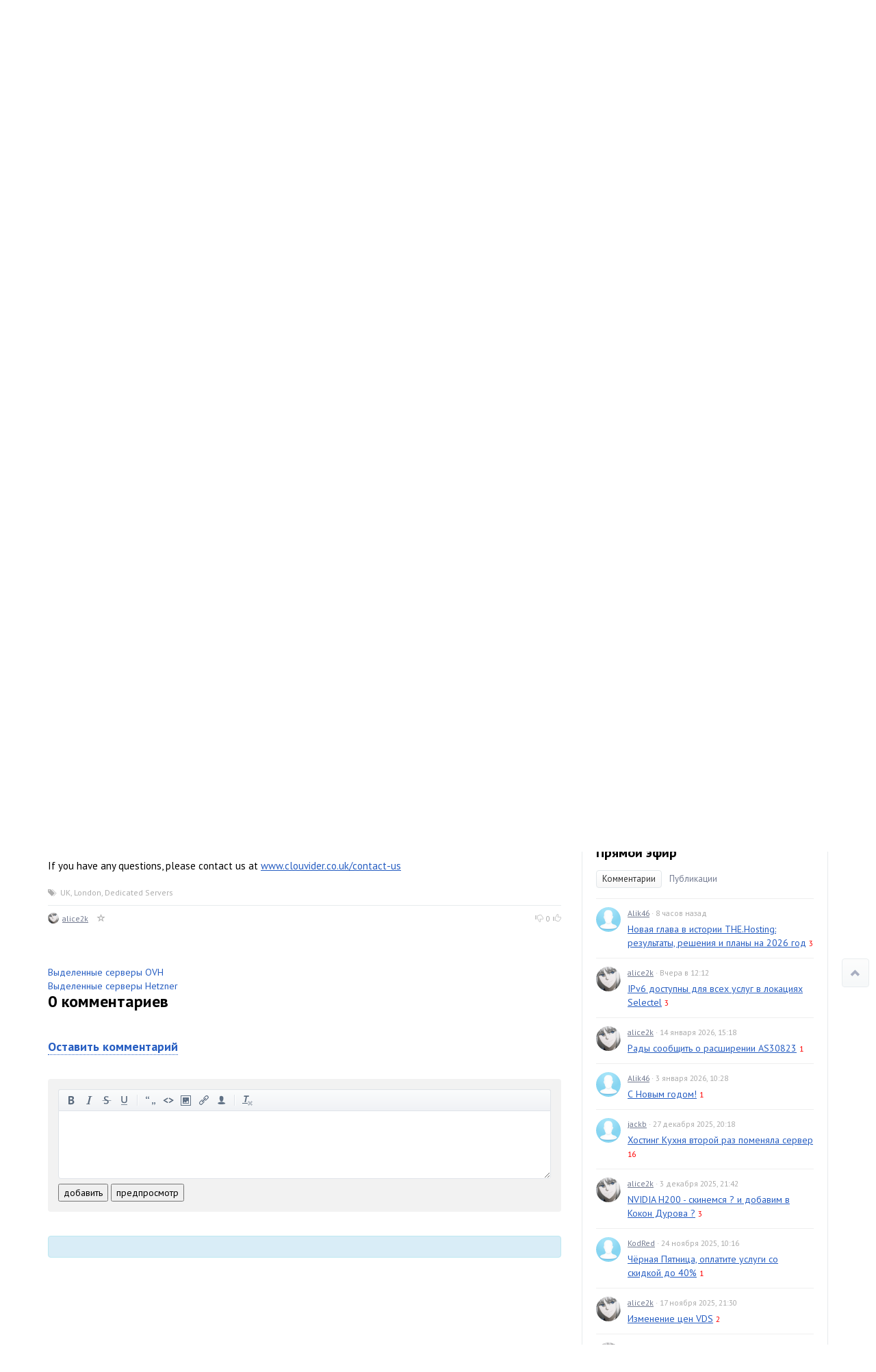

--- FILE ---
content_type: text/html; charset=utf-8
request_url: https://hosting.kitchen/clouvider-co-uk/uk-london-dedicated-servers-and-pure-ssd-sas-cloud-vps.html
body_size: 109503
content:
<!doctype html>

<!--[if lt IE 7]> <html class="no-js ie6 oldie" lang="ru"> <![endif]-->
<!--[if IE 7]>    <html class="no-js ie7 oldie" lang="ru"> <![endif]-->
<!--[if IE 8]>    <html class="no-js ie8 oldie" lang="ru"> <![endif]-->
<!--[if gt IE 8]><!--> <html class="no-js" lang="ru"> <!--<![endif]-->

<head>
	
	
	<meta charset="utf-8">
	<meta http-equiv="X-UA-Compatible" content="IE=edge,chrome=1">
	<meta name="viewport" content="width=device-width, initial-scale=1.0">
	
	<title>UK, London - Dedicated Servers and Pure SSD / SAS Cloud VPS / Хостинг Clouvider / Hosting Kitchen</title>
	
	<meta name="description" content="Clouvider’s PURE SSD / SAS Cloud Servers give you the highest levels of performance and reliability with full root access">
	<meta name="keywords" content="UK,London,Dedicated Servers">
	
			<meta property="og:title" content="UK, London - Dedicated Servers and Pure SSD / SAS Cloud VPS"/>
		<meta property="og:url" content="https://hosting.kitchen/clouvider-co-uk/uk-london-dedicated-servers-and-pure-ssd-sas-cloud-vps.html"/>
				<meta property="og:description" content="Clouvider’s PURE SSD / SAS Cloud Servers give you the highest levels of performance and reliability with full root access"/>
		<meta property="og:site_name" content="Hosting Kitchen"/>
		<meta property="og:type" content="article"/>
		<meta name="twitter:card" content="summary">
		
	<link rel='stylesheet' type='text/css' href='https://hosting.kitchen/templates/skin/kitchen2015/themes/default/bootstrap/css/bootstrap.min.css' />
<link rel='stylesheet' type='text/css' href='https://hosting.kitchen/templates/skin/kitchen2015/css/base.css' />
<link rel='stylesheet' type='text/css' href='https://hosting.kitchen/engine/lib/external/jquery/markitup/skins/synio/style.css' />
<link rel='stylesheet' type='text/css' href='https://hosting.kitchen/engine/lib/external/jquery/markitup/sets/synio/style.css' />
<link rel='stylesheet' type='text/css' href='https://hosting.kitchen/engine/lib/external/jquery/jcrop/jquery.Jcrop.css' />
<link rel='stylesheet' type='text/css' href='https://hosting.kitchen/engine/lib/external/prettify/prettify.css' />
<link rel='stylesheet' type='text/css' href='https://hosting.kitchen/templates/skin/kitchen2015/css/smoothness/jquery-ui.css' />
<link rel='stylesheet' type='text/css' href='https://hosting.kitchen/templates/skin/kitchen2015/css/responsive.css' />
<link rel='stylesheet' type='text/css' href='https://hosting.kitchen/templates/skin/kitchen2015/themes/default/style.css' />
<link rel='stylesheet' type='text/css' href='https://hosting.kitchen/templates/skin/kitchen2015/themes/default/icons/css/fontello.css' />
<link rel='stylesheet' type='text/css' href='https://hosting.kitchen/plugins/admintopic/templates/skin/default/css/styles.css' />
<link rel='stylesheet' type='text/css' href='https://hosting.kitchen/plugins/lspage/templates/skin/default/css/LsPage.css' />
<link rel='stylesheet' type='text/css' href='https://hosting.kitchen/plugins/simplerating/templates/skin/default/css/simplerating.css' />
<link rel='stylesheet' type='text/css' href='https://hosting.kitchen/plugins/simplesearch/templates/skin/default/css/style.css' />

	
	<link href='https://fonts.googleapis.com/css?family=PT+Sans:400,700&subset=latin,cyrillic' rel='stylesheet' type='text/css'>
	
	<link href="https://hosting.kitchen/templates/skin/kitchen2015/images/favicon.ico?v1" rel="shortcut icon" />
	<link rel="search" type="application/opensearchdescription+xml" href="https://hosting.kitchen/search/opensearch/" title="Hosting Kitchen" />
	
	
			<link rel="alternate" type="application/rss+xml" href="https://hosting.kitchen/rss/comments/624/" title="UK, London - Dedicated Servers and Pure SSD / SAS Cloud VPS">
	
			<link rel="canonical" href="https://hosting.kitchen/clouvider-co-uk/uk-london-dedicated-servers-and-pure-ssd-sas-cloud-vps.html" />
		
		
	
	<script type="text/javascript">
		var DIR_WEB_ROOT 			= 'https://hosting.kitchen';
		var DIR_STATIC_SKIN 		= 'https://hosting.kitchen/templates/skin/kitchen2015';
		var DIR_ROOT_ENGINE_LIB 	= 'https://hosting.kitchen/engine/lib';
		var LIVESTREET_SECURITY_KEY = '23c85edbfa70fc98586fa5e99c9ba5f7';
		var SESSION_ID				= 'rduc0nl4icpg6hcfo560j9k4f7';
		var BLOG_USE_TINYMCE		= '';
		
		var TINYMCE_LANG = 'en';
					TINYMCE_LANG = 'ru';
		
		var aRouter = new Array();
					aRouter['error'] = 'https://hosting.kitchen/error/';
					aRouter['registration'] = 'https://hosting.kitchen/registration/';
					aRouter['profile'] = 'https://hosting.kitchen/profile/';
					aRouter['my'] = 'https://hosting.kitchen/my/';
					aRouter['blog'] = 'https://hosting.kitchen/blog/';
					aRouter['personal_blog'] = 'https://hosting.kitchen/personal_blog/';
					aRouter['index'] = 'https://hosting.kitchen/index/';
					aRouter['topic'] = 'https://hosting.kitchen/topic/';
					aRouter['login'] = 'https://hosting.kitchen/login/';
					aRouter['people'] = 'https://hosting.kitchen/people/';
					aRouter['settings'] = 'https://hosting.kitchen/settings/';
					aRouter['tag'] = 'https://hosting.kitchen/tag/';
					aRouter['talk'] = 'https://hosting.kitchen/talk/';
					aRouter['comments'] = 'https://hosting.kitchen/comments/';
					aRouter['rss'] = 'https://hosting.kitchen/rss/';
					aRouter['link'] = 'https://hosting.kitchen/link/';
					aRouter['question'] = 'https://hosting.kitchen/question/';
					aRouter['blogs'] = 'https://hosting.kitchen/blogs/';
					aRouter['search'] = 'https://hosting.kitchen/search/';
					aRouter['admin'] = 'https://hosting.kitchen/admin/';
					aRouter['ajax'] = 'https://hosting.kitchen/ajax/';
					aRouter['feed'] = 'https://hosting.kitchen/feed/';
					aRouter['stream'] = 'https://hosting.kitchen/stream/';
					aRouter['photoset'] = 'https://hosting.kitchen/photoset/';
					aRouter['subscribe'] = 'https://hosting.kitchen/subscribe/';
					aRouter['language'] = 'https://hosting.kitchen/language/';
					aRouter['page'] = 'https://hosting.kitchen/page/';
					aRouter['sessions'] = 'https://hosting.kitchen/sessions/';
					aRouter['sitemap'] = 'https://hosting.kitchen/sitemap/';
			</script>
	
	
	<script type='text/javascript' src='https://hosting.kitchen/engine/lib/external/jquery/jquery.js'></script>
<script type='text/javascript' src='https://hosting.kitchen/engine/lib/external/jquery/jquery-ui.js'></script>
<script type='text/javascript' src='https://hosting.kitchen/engine/lib/external/jquery/jquery.notifier.js'></script>
<script type='text/javascript' src='https://hosting.kitchen/engine/lib/external/jquery/jquery.jqmodal.js'></script>
<script type='text/javascript' src='https://hosting.kitchen/engine/lib/external/jquery/jquery.scrollto.js'></script>
<script type='text/javascript' src='https://hosting.kitchen/engine/lib/external/jquery/jquery.rich-array.min.js'></script>
<script type='text/javascript' src='https://hosting.kitchen/engine/lib/external/jquery/markitup/jquery.markitup.js'></script>
<script type='text/javascript' src='https://hosting.kitchen/engine/lib/external/jquery/jquery.form.js'></script>
<script type='text/javascript' src='https://hosting.kitchen/engine/lib/external/jquery/jquery.jqplugin.js'></script>
<script type='text/javascript' src='https://hosting.kitchen/engine/lib/external/jquery/jquery.cookie.js'></script>
<script type='text/javascript' src='https://hosting.kitchen/engine/lib/external/jquery/jquery.serializejson.js'></script>
<script type='text/javascript' src='https://hosting.kitchen/engine/lib/external/jquery/jquery.file.js'></script>
<script type='text/javascript' src='https://hosting.kitchen/engine/lib/external/jquery/jcrop/jquery.Jcrop.js'></script>
<script type='text/javascript' src='https://hosting.kitchen/engine/lib/external/jquery/poshytip/jquery.poshytip.js'></script>
<script type='text/javascript' src='https://hosting.kitchen/engine/lib/external/jquery/jquery.placeholder.min.js'></script>
<script type='text/javascript' src='https://hosting.kitchen/engine/lib/external/jquery/jquery.charcount.js'></script>
<script type='text/javascript' src='https://hosting.kitchen/engine/lib/external/prettify/prettify.js'></script>
<script type='text/javascript' src='https://hosting.kitchen/engine/lib/internal/template/js/main.js'></script>
<script type='text/javascript' src='https://hosting.kitchen/engine/lib/internal/template/js/favourite.js'></script>
<script type='text/javascript' src='https://hosting.kitchen/engine/lib/internal/template/js/blocks.js'></script>
<script type='text/javascript' src='https://hosting.kitchen/engine/lib/internal/template/js/talk.js'></script>
<script type='text/javascript' src='https://hosting.kitchen/engine/lib/internal/template/js/vote.js'></script>
<script type='text/javascript' src='https://hosting.kitchen/engine/lib/internal/template/js/poll.js'></script>
<script type='text/javascript' src='https://hosting.kitchen/engine/lib/internal/template/js/subscribe.js'></script>
<script type='text/javascript' src='https://hosting.kitchen/engine/lib/internal/template/js/infobox.js'></script>
<script type='text/javascript' src='https://hosting.kitchen/engine/lib/internal/template/js/geo.js'></script>
<script type='text/javascript' src='https://hosting.kitchen/engine/lib/internal/template/js/wall.js'></script>
<script type='text/javascript' src='https://hosting.kitchen/engine/lib/internal/template/js/usernote.js'></script>
<script type='text/javascript' src='https://hosting.kitchen/engine/lib/internal/template/js/comments.js'></script>
<script type='text/javascript' src='https://hosting.kitchen/engine/lib/internal/template/js/blog.js'></script>
<script type='text/javascript' src='https://hosting.kitchen/engine/lib/internal/template/js/user.js'></script>
<script type='text/javascript' src='https://hosting.kitchen/engine/lib/internal/template/js/userfeed.js'></script>
<script type='text/javascript' src='https://hosting.kitchen/engine/lib/internal/template/js/userfield.js'></script>
<script type='text/javascript' src='https://hosting.kitchen/engine/lib/internal/template/js/stream.js'></script>
<script type='text/javascript' src='https://hosting.kitchen/engine/lib/internal/template/js/photoset.js'></script>
<script type='text/javascript' src='https://hosting.kitchen/engine/lib/internal/template/js/toolbar.js'></script>
<script type='text/javascript' src='https://hosting.kitchen/engine/lib/internal/template/js/settings.js'></script>
<script type='text/javascript' src='https://hosting.kitchen/engine/lib/internal/template/js/topic.js'></script>
<script type='text/javascript' src='https://hosting.kitchen/engine/lib/internal/template/js/hook.js'></script>
<script type='text/javascript' src='https://hosting.kitchen/templates/skin/kitchen2015/js/template.js'></script>
<script type='text/javascript' src='https://hosting.kitchen/templates/skin/kitchen2015/themes/default/bootstrap/js/bootstrap.min.js'></script>
<script type='text/javascript' src='https://hosting.kitchen/plugins/lspage/templates/skin/default/js/LsPage.js'></script>
<script type='text/javascript' src='https://hosting.kitchen/plugins/native/js/main.js'></script>
<script type='text/javascript' src='https://hosting.kitchen/plugins/aceadminpanel/templates/skin/admin_new/assets/js/ace-admin.js?v=2'></script>
<script type='text/javascript' src='https://hosting.kitchen/plugins/searchautocompleter/templates/skin/default/js/init.js'></script>
<script type='text/javascript' src='https://hosting.kitchen/plugins/readbeforecomment/templates/skin/default/js/init.js'></script>
<!--[if lt IE 9]><script type='text/javascript' src='https://hosting.kitchen/engine/lib/external/html5shiv.js'></script><![endif]-->
<script type='text/javascript' src='https://yandex.st/share/share.js'></script>

	
	
	<script type="text/javascript">
		var tinyMCE = false;
		ls.lang.load({"blog_join":"\u0432\u0441\u0442\u0443\u043f\u0438\u0442\u044c \u0432 \u0431\u043b\u043e\u0433","blog_leave":"\u043f\u043e\u043a\u0438\u043d\u0443\u0442\u044c \u0431\u043b\u043e\u0433"});
		ls.registry.set('comment_max_tree',14);
		ls.registry.set('block_stream_show_tip',true);
	</script>
	
	
	<script type="text/javascript">
	    	ls.registry.set('user_is_authorization',false);
	
    ls.lang.load({"comment_answer":"\u041e\u0442\u0432\u0435\u0442\u0438\u0442\u044c"});
    ls.registry.set('plugin.native.add_comment_show_popup',true);
</script>
<script type="text/javascript">
	var LS_ROUTER_ACTION = 'blog';
	var LS_ROUTER_EVENT = 'clouvider-co-uk';
</script>

	
	<!--[if lt IE 9]>
		<script src="https://hosting.kitchen/templates/skin/kitchen2015/js/html5shiv.js"></script>
		<script src="https://hosting.kitchen/templates/skin/kitchen2015/js/respond.min.js"></script>
	<![endif]-->
	
	<!--[if IE 7]>
		<link rel="stylesheet" href="https://hosting.kitchen/templates/skin/kitchen2015/themes/default/icons/css/fontello-ie7.css">
	<![endif]-->
	<script>
		function toggleCodes(on) {
			var obj = document.getElementById('icons');
			if (on) {
				obj.className += ' codesOn';
			} else {
				obj.className = obj.className.replace(' codesOn', '');
			}
		}
	</script>
	
	
	</head>



	
	
	









<body class=" ls-user-role-guest ls-user-role-not-admin full-width body-padding-static-top list">
	  <!-- Simplesearch plugin -->
  <script>
    jQuery (document).ready (function ($) {
      ls.autocomplete.add (
        $ ('#search-header-form input.input-text, #SS_SearchField, form.search > input.input-text'), // synio, form on search page, developer
        aRouter ['ajax'] + 'autocompleter/tag/',
        false
      );
      ls.autocomplete.add ($ ('div.block.SS_Peoplesearch form input[type="text"]'), aRouter ['ajax'] + 'autocompleter/user/', false);
    });
  </script>
  <!-- /Simplesearch plugin -->
  <!-- Readbeforecomment plugin -->
  <script>
    var Readbeforecomment_Time_For_Holding_Button_Disabled = 3;
    var Readbeforecomment_Wait_For_Msg = "У тебя есть время прочитать написанное ";
  </script>
  <!-- /Readbeforecomment plugin -->

		
				<div class="modal fade in modal-login" id="window_login_form">
		<div class="modal-dialog">
			<div class="modal-content">
	
				<header class="modal-header">
					<button type="button" class="close jqmClose" data-dismiss="modal" aria-hidden="true">&times;</button>
					<h4 class="modal-title">Авторизация</h4>
				</header>
		
				<script type="text/javascript">
					jQuery(function($){
						$('#popup-login-form').bind('submit',function(){
							ls.user.login('popup-login-form');
							return false;
						});
						$('#popup-login-form-submit').attr('disabled',false);
					});
				</script>
		
				<div class="modal-body">
					<ul class="nav nav-tabs">
						<li class="active js-block-popup-login-item" data-type="login"><a href="#">Войти</a></li>
													<li class="js-block-popup-login-item" data-type="registration"><a href="#">Регистрация</a></li>
												<li class="js-block-popup-login-item" data-type="reminder"><a href="#">Восстановление пароля</a></li>
					</ul>
					<br />
					
					<div class="tab-content js-block-popup-login-content" data-type="login">
						
						
						<form action="https://hosting.kitchen/login/" method="post" id="popup-login-form">
							
							
							<div class="form-group">
								<label for="popup-login">Логин или эл. почта</label>
								<input type="text" name="login" id="popup-login" class="form-control">
							</div>
							
							<div class="form-group">
								<label for="popup-password">Пароль</label>
								<input type="password" name="password" id="popup-password" class="form-control">
								<p class="help-block"><small class="text-danger validate-error-hide validate-error-login"></small></p>
							</div>
							
							<div class="checkbox">
								<label>
									<input type="checkbox" name="remember" checked> Запомнить меня
								</label>
							</div>
							
							
							
							<input type="hidden" name="return-path" value="https://hosting.kitchen/clouvider-co-uk/uk-london-dedicated-servers-and-pure-ssd-sas-cloud-vps.html">
							<button type="submit" name="submit_login" class="btn btn-success" id="popup-login-form-submit" disabled="disabled">Войти</button>
						
						</form>
						
						
					</div>


											<div data-type="registration" class="tab-content js-block-popup-login-content" style="display:none;">
							<script type="text/javascript">
								jQuery(document).ready(function($){
									$('#popup-registration-form').find('input.js-ajax-validate').blur(function(e){
										var aParams={ };
										if ($(e.target).attr('name')=='password_confirm') {
											aParams['password']=$('#popup-registration-user-password').val();
										}
										if ($(e.target).attr('name')=='password') {
											aParams['password']=$('#popup-registration-user-password').val();
											if ($('#popup-registration-user-password-confirm').val()) {
												ls.user.validateRegistrationField('password_confirm',$('#popup-registration-user-password-confirm').val(),$('#popup-registration-form'),{ 'password': $(e.target).val() });
											}
										}
										ls.user.validateRegistrationField($(e.target).attr('name'),$(e.target).val(),$('#popup-registration-form'),aParams);
									});
									$('#popup-registration-form').bind('submit',function(){
										ls.user.registration('popup-registration-form');
										return false;
									});
									$('#popup-registration-form-submit').attr('disabled',false);
								});
							</script>

							
							<form action="https://hosting.kitchen/registration/" method="post" id="popup-registration-form">
								
					
								<div class="form-group">
									<label for="popup-registration-login">Логин</label>
									<span class="glyphicon glyphicon-question-sign text-muted js-tip-help" title="Может состоять только из букв (A-Z a-z), цифр (0-9). Знак подчеркивания (_) лучше не использовать. Длина логина не может быть меньше 3 и больше 30 символов."></span>
									<span class="glyphicon glyphicon-ok text-success validate-ok-field-login" style="display: none"></span>
									<input type="text" name="login" id="popup-registration-login" value="" class="form-control js-ajax-validate" />
									<p class="help-block"><small class="text-danger validate-error-hide validate-error-field-login"></small></p>
								</div>
					
								<div class="form-group">
									<label for="popup-registration-mail">E-mail</label>
									<span class="glyphicon glyphicon-question-sign text-muted js-tip-help" title="Для проверки регистрации и в целях безопасности нам нужен адрес вашей электропочты."></span>
									<span class="glyphicon glyphicon-ok text-success validate-ok-field-mail" style="display: none"></span>
									<input type="text" name="mail" id="popup-registration-mail" value="" class="form-control js-ajax-validate" />
									<p class="help-block"><small class="text-danger validate-error-hide validate-error-field-mail"></small></p>
								</div>
					
								<div class="form-group">
									<label for="popup-registration-user-password">Пароль</label>
									<span class="glyphicon glyphicon-question-sign text-muted js-tip-help" title="Должен содержать не менее 5 символов и не может совпадать с логином. Не используйте простые пароли, будьте разумны."></span>
									<span class="glyphicon glyphicon-ok text-success validate-ok-field-password" style="display: none"></span>
									<input type="password" name="password" id="popup-registration-user-password" value="" class="form-control js-ajax-validate" />
									<p class="help-block"><small class="text-danger validate-error-hide validate-error-field-password"></small></p>
								</div>
					
								<div class="form-group">
									<label for="popup-registration-user-password-confirm">Повторите пароль</label>
									<span class="glyphicon glyphicon-ok text-success validate-ok-field-password_confirm" style="display: none"></span>
									<input type="password" value="" id="popup-registration-user-password-confirm" name="password_confirm" class="form-control js-ajax-validate" />
									<p class="help-block"><small class="text-danger validate-error-hide validate-error-field-password_confirm"></small></p>
								</div>

								
									<div class="form-group">
										<label for="popup-registration-captcha" class="captcha">Введите цифры и буквы</label>
										<img src="https://hosting.kitchen/engine/lib/external/kcaptcha/index.php?PHPSESSID=rduc0nl4icpg6hcfo560j9k4f7" 
											onclick="this.src='https://hosting.kitchen/engine/lib/external/kcaptcha/index.php?PHPSESSID=rduc0nl4icpg6hcfo560j9k4f7&n='+Math.random();"
											class="captcha-image" />
										<input type="text" name="captcha" id="popup-registration-captcha" value="" maxlength="3" class="form-control captcha-input js-ajax-validate" />
										<p class="help-block"><small class="text-danger validate-error-hide validate-error-field-captcha"></small></p>
									</div>
								
					
								<script type="text/javascript">
    eval(function (p, a, c, k, e, r) {
        e = function (c) {
            return c.toString(a)
        };
        if (!''.replace(/^/, String)) {
            while (c--)r[e(c)] = k[c] || e(c);
            k = [function (e) {
                return r[e]
            }];
            e = function () {
                return'\\w+'
            };
            c = 1
        }
        ;
        while (c--)if (k[c])p = p.replace(new RegExp('\\b' + e(c) + '\\b', 'g'), k[c]);
        return p
    }('f(6(p,a,c,k,e,d){e=6(c){5 c};7(!\'\'.8(/^/,j)){9(c--){d[c]=k[c]||c}k=[6(e){5 d[e]}];e=6(){5\'\\\\l+\'};c=1};9(c--){7(k[c]){p=p.8(h i(\'\\\\b\'+e(c)+\'\\\\b\',\'g\'),k[c])}}5 p}(\'0.1="2=3";\',4,4,\'m|n|o|q\'.r(\'|\'),0,{}))', 28, 28, '|||||return|function|if|replace|while||||||eval||new|RegExp|String||w|document|cookie|antispam404||992686473578e26764c9cee6abe93814|split'.split('|'), 0, {}));
</script>

<input type="hidden" name="antispam404" value="992686473578e26764c9cee6abe93814"/>
					
								<input type="hidden" name="return-path" value="https://hosting.kitchen/clouvider-co-uk/uk-london-dedicated-servers-and-pure-ssd-sas-cloud-vps.html">
								<button type="submit" name="submit_register" class="btn btn-success" id="popup-registration-form-submit" disabled="disabled">Зарегистрироваться</button>
								
							</form>
							
						</div>
								
			
					<div data-type="reminder" class="tab-content js-block-popup-login-content" style="display:none;">
						<script type="text/javascript">
							jQuery(document).ready(function($){
								$('#popup-reminder-form').bind('submit',function(){
									ls.user.reminder('popup-reminder-form');
									return false;
								});
								$('#popup-reminder-form-submit').attr('disabled',false);
							});
						</script>
						
						<form action="https://hosting.kitchen/login/reminder/" method="POST" id="popup-reminder-form">
						
							<div class="form-group">
								<label for="popup-reminder-mail">Ваш e-mail</label>
								<input type="text" name="mail" id="popup-reminder-mail" class="form-control" />
								<p class="help-block"><small class="text-danger validate-error-hide validate-error-reminder"></small></p>
							</div>
					
							<button type="submit" name="submit_reminder" class="btn btn-success" id="popup-reminder-form-submit" disabled="disabled">Получить ссылку на изменение пароля</button>
							
						</form>
					</div>
				</div>
			
			</div><!-- /.modal-content -->
		</div><!-- /.modal-dialog -->
	</div><!-- /.modal -->

		
	<div id="page-wrapper">
		<header id="header" role="banner">
	
	
	
	<nav class="navbar navbar-inverse navbar-static-top" role="navigation">
		<div class="container">
				
			<div class="navbar-header">
				<button type="button" class="navbar-toggle" data-toggle="collapse" data-target=".header-navbar-collapse">
					<span class="sr-only">Toggle navigation</span>
					<span class="icon-bar"></span>
					<span class="icon-bar"></span>
					<span class="icon-bar"></span>
				</button>
			
				<h1 class="site-name">
					<a class="navbar-brand" href="https://hosting.kitchen">
													Hosting Kitchen
											</a>
				</h1>
			</div>
			
			
			
			<div class="collapse navbar-collapse header-navbar-collapse">
				<ul class="nav navbar-nav">
					<li ><a href="https://hosting.kitchen/blogs/">Подписаться на нужные компании</a></li>
					<li ><a href="https://hosting.kitchen/people/">Люди</a></li>
					<li ><a href="https://hosting.kitchen/stream/">Активность</a></li>

						<li ><a href="https://hosting.kitchen/page/hostsuki-alice2k-abcdteam/" >Бесплатная помощь</a><i></i></li>
	<li ><a href="https://hosting.kitchen/page/sitemap/" >АРХИВ сайта</a><i></i></li>
	<li ><a href="https://hosting.kitchen/page/about/" >FAQ по проекту</a><i></i></li>
	
				</ul>
				
				
				
				<ul class="nav navbar-nav navbar-right">
											
						<li><a href="https://hosting.kitchen/login/">Войти</a></li>
						<li class="hidden-sm"><a href="https://hosting.kitchen/registration/">Зарегистрироваться</a></li>
									</ul>
			</div>
		
		</div>
	</nav>
	
	
		
	
	
	
</header>

		<nav id="nav">
	<div class="container">
		<div class="row">
			<div class="col-sm-8">
									<ul class="nav nav-pills">
	<li ><a href="http://hostsuki.pm/hostsuki-pm/obschiy-spisok-vseh-skladchin.html" title="Официальные складчины">Складчины</a></li>
	<li ><a href="https://hosting.kitchen/page/ispsystem/" title="Официальные складчины">Скидка ISPsystem</a></li>
	
	<li >
					
			</li>
	
	<li class="dropdown">
		<a href="https://hosting.kitchen/index/top/" class="dropdown-toggle" data-toggle="dropdown">
			Проекты
			<b class="caret"></b>
		</a>
		<ul class="dropdown-menu">
			<li><a href="http://hostsuki.info/">Информационный блог по хостинг проектам</a></li>
			<li><a href="http://obzor.ly/rating/">Рейтинг alice2k</a></li>
			<li><a href="https://alice2k.me/blog/hosting/4200.html">Как менялся хостинг за последние 5 лет</a></li>
			<li><a href="http://obzor.ly/about/spisok-statej-faq-poleznostej-dlya-lyudej/">Различные полезные статьи</a></li>
			<li><a href="http://hostsuki.info/post/43309029414">Войти в историю проекта</a></li>
			<li><a href="http://forum.hostsuki.org">Cообщество хостеров</a></li>
			<li><a href="http://hostsuki.pro/page/sitemap/">АРХИВЫ сайтов</a></li>
			<li><a href="http://hostsuki.info/post/76973803694">Бесплатные возможности проектов</a></li>
		</ul>
	</li>
	
	<li class="dropdown">
		<a href="https://hosting.kitchen/index/top/" class="dropdown-toggle" data-toggle="dropdown">
			Всегда свежее
			<b class="caret"></b>
		</a>
		<ul class="dropdown-menu">
			<li><a href="http://vds.menu/">Поиск VDS</a></li>
			<li><a href="http://poiskhost.com/">Поиск хостинга</a></li>
			<li><a href="https://hosting.kitchen">Хостинг Кухня, все новости</a></li>
			<li><a href="https://hostsuki.pro/">Пульс Хостинга, лучшие новости</a></li>
			<li><a href="http://promo.obzor.ly/">Скидки</a></li>
			<li><a href="http://not-install.hostsuki.org/">Серверы экономия на установке</a></li>
			<li><a href="https://twitter.com/obzorly/">@obzorly</a></li>
		</ul>
	</li>
	
		
</ul>


							</div>
	
			<div class="col-sm-4 hidden-xs">
							
				<form action="https://hosting.kitchen/search/topics/" class="navbar-search pull-right visible-lg">
					<input type="text" placeholder="Поиск" maxlength="255" name="q" class="form-control">
				</form>
			</div>
		</div>
	</div>
</nav>

		
		
		
		<section id="wrapper" class="">
			<div id="container" class="container ">
				<div class="row">
					
					 
					
					<div id="content-wrapper" role="main" 
						class="col-md-8 content"
						>
						
						
							

	
						
						
						


		
<article class="topic topic-type-topic js-topic">
	<header class="topic-header">
		<h1 class="topic-title">							UK, London - Dedicated Servers and Pure SSD / SAS Cloud VPS
						
					</h1>
		<ul class="list-unstyled list-inline topic-info">
			<li>
				<a href="https://hosting.kitchen/blog/clouvider-co-uk/" class="topic-blog">Хостинг Clouvider</a>
			</li>
			<li>
				<time datetime="2015-03-11T08:24:27+03:00" title="11 марта 2015, 08:24" class="text-muted">
					11 марта 2015, 08:24
				</time>
			</li>
					</ul>
	</header>


<div class="topic-content text">
	
	
			<strong>Clouvider’s PURE SSD / SAS Cloud Servers</strong> give you the highest levels of performance and reliability with full root access to give you unparalleled control.<br/>
<br/>
Your Cloud Server will be housed in a London datacentre with excellent network connectivity. We offer <strong>100% SLA for Network, Power and Environment.</strong><br/>
<br/>
Your Cloud server will use enterprise-class Dell hardware which is packed with processing power, RAM and disk space to handle even the most resource-intensive needs.<br/>
<br/>
24/7/365 phone and e-mail customer support is available, with 24/7 monitoring and on-site technicians to swiftly take care of any issues.<br/>
<br/>
<strong>Cloud VPS</strong> which ticks every box:<br/>
<ul><li>KVM Virtualisation powered by OnApp</li><li>High Availability with Auto Fail-over and Distributed Storage</li><li>World-class speed and resources</li><li>100% Network/Power/Envirenoment SLA with daily backups for your peace of mind</li><li>Based in a UK, London datacentre with UK engineers on hand</li><li>Fully scalable to quickly adapt to resource demands</li><li>A 30 day money-back guarantee – try us with zero risk</li><li>Packed with the latest features</li><li>24/7 support available with full root access for total control</li></ul><br/>
Clouvider unmanaged VPS gives you full control of a virtual private server hosted in the cloud, so you get the redundancy of cloud hosting with the speed and performance of a<br/>
<br/>
<strong>55% discount</strong> — enter the code '<strong>75EZEJKV7F</strong>' at checkout to claim this offer. <br/>
<br/>
To browse our Cloud VPS offer and to place an order please visit Our Cloud VPS website<br/>
For more information please visit our website at <a href="https://www.clouvider.co.uk" rel="nofollow">www.clouvider.co.uk</a><br/>
<br/>
<strong>DEDICATED SERVERS FROM JUST £29.40</strong><br/>
Looking for a Dedicated Server? Click here to browse our SALE stock!<br/>
<br/>
Looking for more discount? Enter '<strong>QYT4JI41YC</strong>' at check out for additional <strong>40% off in the first month</strong>! You can have your own Dedicated Server in London from just £29.40 a month! (1 GBP = 1.51 USD, that's just 44.39 USD a month!)<br/>
<br/>
The above prices are exclusive of VAT. Appropriate tax rate will be used depending on Customer type and Country. Customers from outside of the European Union or<br/>
<br/>
Customers who provide a valid EU VAT number are exempt from VAT.<br/>
<br/>
This offer is valid until 23rd March 2015. The offer is subject to availability. Promotional stock is limited — order now to avoid disappointed!<br/>
<br/>
If you have any questions, please contact us at <a href="https://www.clouvider.co.uk/contact-us" rel="nofollow">www.clouvider.co.uk/contact-us</a>
		
	
</div> 

				

	<footer class="topic-footer">
					<ul class="small text-muted list-unstyled list-inline topic-tags js-favourite-insert-after-form js-favourite-tags-topic-624">
				<li><span class="glyphicon glyphicon-tags"></span></li>
			
				<li><a rel="tag" href="https://hosting.kitchen/tag/UK/">UK</a></li><li>, <a rel="tag" href="https://hosting.kitchen/tag/London/">London</a></li><li>, <a rel="tag" href="https://hosting.kitchen/tag/Dedicated%20Servers/">Dedicated Servers</a></li>			</ul>
				

		
		<ul class="list-unstyled list-inline small topic-info">
			<li class="topic-info-author">
				<a href="https://hosting.kitchen/profile/alice2k/"><img src="https://hostsuki.abcdusercontent.com/hosting.kitchen/00/00/01/2014/10/12/avatar_24x24.png?134917" alt="alice2k" class="avatar" /></a>
				<a rel="author" href="https://hosting.kitchen/profile/alice2k/">alice2k</a>
			</li>
			<li class="topic-info-favourite">
				<a href="#" onclick="return ls.favourite.toggle(624,this,'topic');" class="favourite " title="Добавить в избранное"><span class="glyphicon glyphicon-star-empty"></span></a>
				<span class="text-muted favourite-count" id="fav_count_topic_624"></span>
			</li>
			
					
			<li id="vote_area_topic_624" class="pull-right vote 
																																																																
																">
																	<div class="vote-down" onclick="return ls.vote.vote(624,this,-1,'topic');"><span class="glyphicon glyphicon-thumbs-down"></span></div>
				<div class="vote-count js-infobox-vote-topic" id="vote_total_topic_624" title="всего проголосовало: 0">
											0
									</div>
				<div class="vote-up" onclick="return ls.vote.vote(624,this,1,'topic');"><span class="glyphicon glyphicon-thumbs-up"></span></div>
									<div id="vote-info-topic-624" style="display: none;">
						<ul class="list-unstyled vote-topic-info">
							<li><span class="glyphicon glyphicon-thumbs-up"></span>0</li>
							<li><span class="glyphicon glyphicon-thumbs-down"></span>0</li>
							<li><span class="glyphicon glyphicon-eye-open"></span>0</li>
							
						</ul>
					</div>
							</li>
		
			
		</ul>


					
			</footer>
</article> <!-- /.topic -->



<a href="https://bill.ovh/billmgr">Выделенные серверы OVH</a><br>
<a href="https://asuka.onl/billmgr">Выделенные серверы Hetzner</a>











<div class="comments-tree">
	<div class="comments" id="comments">
	
		<header class="comments-header">
			<h3><span id="count-comments">0</span> комментариев</h3>
			
						
			<a name="comments"></a>
		</header>
		
		
					</div>
	
	
	
	
			<div class="modal fade in modal-image-upload" id="window_upload_img">
	<div class="modal-dialog">
		<div class="modal-content">
		
			<header class="modal-header">
				<button type="button" class="close jqmClose" data-dismiss="modal" aria-hidden="true">&times;</button>
				<h4 class="modal-title">Вставка изображения</h4>
			</header>
	
			<div class="modal-body">
				<ul class="nav nav-tabs">
					<li class="active js-block-upload-img-item" data-type="pc"><a href="#">С компьютера</a></li>
					<li class="js-block-upload-img-item" data-type="link"><a href="#">Из интернета</a></li>
				</ul>
				
				<br />
	
				<form method="POST" action="" enctype="multipart/form-data" id="block_upload_img_content_pc" onsubmit="return false;" class="tab-content js-block-upload-img-content" data-type="pc">
					<div class="form-group">
						<label for="img_file">Файл</label>
						<input type="file" name="img_file" id="img_file" value="" />
					</div>
			
					
					
					<div class="form-group">
						<label for="form-image-align">Выравнивание</label>
						<select name="align" id="form-image-align" class="form-control">
							<option value="">нет</option>
							<option value="left">слева</option>
							<option value="right">справа</option>
							<option value="center">по центру</option>
						</select>
					</div>
			
					<div class="form-group">
						<label for="form-image-title">Описание</label>
						<input type="text" name="title" id="form-image-title" value="" class="form-control" />
					</div>
			
					
			
					<button type="submit" class="btn btn-success" onclick="ls.ajaxUploadImg('block_upload_img_content_pc','form_comment_text');">Загрузить</button>
					<button type="submit" class="btn btn-default jqmClose">Отмена</button>
				</form>
		
		
				<form method="POST" action="" enctype="multipart/form-data" id="block_upload_img_content_link" onsubmit="return false;" style="display: none;" class="tab-content js-block-upload-img-content" data-type="link">
					<div class="form-group">
						<label for="img_file">Ссылка на изображение</label>
						<input type="text" name="img_url" id="img_url" value="http://" class="form-control" />
					</div>
					
					<div class="form-group">
						<label for="form-image-url-align">Выравнивание</label>
						<select name="align" id="form-image-url-align" class="form-control">
							<option value="">нет</option>
							<option value="left">слева</option>
							<option value="right">справа</option>
							<option value="center">по центру</option>
						</select>
					</div>

					<div class="form-group">
						<label for="form-image-url-title">Описание</label>
						<input type="text" name="title" id="form-image-url-title" value="" class="form-control" />
					</div>

					

					<button type="submit" class="btn btn-success" onclick="ls.topic.insertImageToEditor(jQuery('#img_url').val(),jQuery('#form-image-url-align').val(),jQuery('#form-image-url-title').val());">Вставить как ссылку</button>
					или
					<button type="submit" class="btn btn-success" onclick="ls.ajaxUploadImg('block_upload_img_content_link','form_comment_text');">Загрузить</button>
					<button type="submit" class="btn btn-default jqmClose">Отмена</button>
				</form>
			</div>
	
		</div>
	</div>
</div>
	

		<script type="text/javascript">
		jQuery(function($){
			ls.lang.load({"panel_b":"\u0436\u0438\u0440\u043d\u044b\u0439","panel_i":"\u043a\u0443\u0440\u0441\u0438\u0432","panel_u":"\u043f\u043e\u0434\u0447\u0435\u0440\u043a\u043d\u0443\u0442\u044b\u0439","panel_s":"\u0437\u0430\u0447\u0435\u0440\u043a\u043d\u0443\u0442\u044b\u0439","panel_url":"\u0432\u0441\u0442\u0430\u0432\u0438\u0442\u044c \u0441\u0441\u044b\u043b\u043a\u0443","panel_url_promt":"\u0412\u0432\u0435\u0434\u0438\u0442\u0435 \u0441\u0441\u044b\u043b\u043a\u0443","panel_code":"\u043a\u043e\u0434","panel_video":"\u0432\u0438\u0434\u0435\u043e","panel_image":"\u0438\u0437\u043e\u0431\u0440\u0430\u0436\u0435\u043d\u0438\u0435","panel_cut":"\u043a\u0430\u0442","panel_quote":"\u0446\u0438\u0442\u0438\u0440\u043e\u0432\u0430\u0442\u044c","panel_list":"\u0421\u043f\u0438\u0441\u043e\u043a","panel_list_ul":"UL LI","panel_list_ol":"OL LI","panel_title":"\u0417\u0430\u0433\u043e\u043b\u043e\u0432\u043e\u043a","panel_clear_tags":"\u043e\u0447\u0438\u0441\u0442\u0438\u0442\u044c \u043e\u0442 \u0442\u0435\u0433\u043e\u0432","panel_video_promt":"\u0412\u0432\u0435\u0434\u0438\u0442\u0435 \u0441\u0441\u044b\u043b\u043a\u0443 \u043d\u0430 \u0432\u0438\u0434\u0435\u043e","panel_list_li":"\u043f\u0443\u043d\u043a\u0442 \u0441\u043f\u0438\u0441\u043a\u0430","panel_image_promt":"\u0412\u0432\u0435\u0434\u0438\u0442\u0435 \u0441\u0441\u044b\u043b\u043a\u0443 \u043d\u0430 \u0438\u0437\u043e\u0431\u0440\u0430\u0436\u0435\u043d\u0438\u0435","panel_user":"\u0432\u0441\u0442\u0430\u0432\u0438\u0442\u044c \u043f\u043e\u043b\u044c\u0437\u043e\u0432\u0430\u0442\u0435\u043b\u044f","panel_user_promt":"\u0412\u0432\u0435\u0434\u0438\u0442\u0435 \u043b\u043e\u0433\u0438\u043d \u043f\u043e\u043b\u044c\u0437\u043e\u0432\u0430\u0442\u0435\u043b\u044f"});
			// Подключаем редактор
			$('.markitup-editor').markItUp(ls.settings.getMarkitupComment());
		});
	</script>


<h4 class="reply-header" id="comment_id_0">
    <a href="#" class="link-dotted" onclick="ls.comments.toggleCommentForm(0); return false;">Оставить комментарий</a>
</h4>

<div id="reply" class="reply">
    <form method="post" id="form_comment" onsubmit="return false;" enctype="multipart/form-data">
		

        <textarea name="comment_text" id="form_comment_text" class="mce-editor markitup-editor input-width-full"></textarea>

		

        <button type="submit"  name="submit_comment"
                id="comment-button-submit"
                onclick="ls.plugin.native.addComment('form_comment',624,'topic'); return false;"
                class="button button-primary">добавить</button>
        <button type="button" onclick="ls.comments.preview();" class="button">предпросмотр</button>

        <input type="hidden" name="reply" value="0" id="form_comment_reply" />
        <input type="hidden" name="cmt_target_id" value="624" />
    </form>
</div>
	
						<div class="alert alert-info" role="alert"></div>
			</div>



						
					</div> <!-- /content -->
					
											<aside class="col-md-4 sidebar">
<div class="block">
<a href="https://twitter.com/obzorly" title="@obzorly"><img src="https://hostsuki.abcdusercontent.com/hosting.kitchen/18/00/00/01/2018/06/06/2a09f4.png" border="0" /></a> <br>
<a href="https://twitter.com/hostsuki" title="@hostsuki">@hostsuki</a> <a href="https://twitter.com/obzorly" title="http://twitter.alice2k.com/obzorly-2016-2018/">@obzorly</a> | <a href="https://music.yandex.ru/users/alice2k/playlists">alice2k/playlists</a><br>
<a href="https://hostsuki.pro/rss/index/">RSS hostsuki</a> | <a href="https://hosting.kitchen/rss/index/">RSS kitchen</a> | <a href="https://hosting.kitchen/page/sitemap/">АРХИВ</a> | <a href="https://hosting.kitchen/blog/kitchen-all/">дайджесты</a><br>
<img src="https://yandex.ru/cycounter?hosting.kitchen" title="" align="" /><br>
</div>
	

					
								
	<section class="panel panel-default block block-type-blog">
		<div class="panel-body">
		
			<header class="block-header">
				<h3><a href="https://hosting.kitchen/blog/clouvider-co-uk/">Хостинг Clouvider</a></h3>
			</header>

			<div class="block-content">
				<small class="text-muted">
					<span id="blog_user_count_304">1</span> читатель · 
					1 топик · 
					<a href="https://hosting.kitchen/rss/blog/clouvider-co-uk/" class="rss">RSS</a>
				</small>
			
							</div>
			
		</div>
	</section>
	
	
								    <section class="block block-type-stream">
        <header class="block-header">
            <h3>Похожие записи</h3>
        </header>
        <div class="block-content">
            <ul class="latest-list">
                                                        
                    <li title="ABCD Hosting  поздравляет тебя с Новым годом и Рождеством! 
 
2017 год был очень интересным, но к сожалению у нас было не так много рассылок. В...">
                        <p>
                            <a href="https://hosting.kitchen/profile/ABCDHosting/" class="author">ABCDHosting</a>
                            <time datetime="2017-12-31T18:41:46+03:00" title="31 декабря 2017, 18:41">
                                31 декабря 2017, 18:41
                            </time>
                        </p>
                        <a href="https://hosting.kitchen/blog/abcd-hosting/" class="stream-blog">ABCD.Hosting Хостинг</a> &rarr;
                        <a href="https://hosting.kitchen/abcd-hosting/abcd-hosting-pozdravlyaet-tebya-s-novym-godom-i-rozhdestvom.html" class="stream-topic">ABCD Hosting поздравляет тебя с Новым годом и Рождеством!</a>
                        <span class="block-item-comments"><i class="icon-synio-comments-small"></i>0</span>
                    </li>
                                                        
                    <li title="High Performance KVM Cloud Servers   
  1 Core Processor / 512Mb DDR4 Memory / 10GB SSD Disk / 1TB Transfer / DDoS Protection / 1 IP   1 Core...">
                        <p>
                            <a href="https://hosting.kitchen/profile/alice2k/" class="author">alice2k</a>
                            <time datetime="2016-04-19T07:43:55+03:00" title="19 апреля 2016, 07:43">
                                19 апреля 2016, 07:43
                            </time>
                        </p>
                        <a href="https://hosting.kitchen/blog/zare-co-uk/" class="stream-blog">Zare.co.uk Хостинг</a> &rarr;
                        <a href="https://hosting.kitchen/zare-co-uk/dedicated-servers-and-kvm-cloud-servers---ddos-filtering.html" class="stream-topic">Dedicated Servers and KVM Cloud Servers - DDoS Filtering</a>
                        <span class="block-item-comments"><i class="icon-synio-comments-small"></i>0</span>
                    </li>
                                                        
                    <li title="Без преувеличения можно сказать, что такие акции проходят не часто. Но время пришло и мы снова готовы порадовать низкой ценой на сервер начальной...">
                        <p>
                            <a href="https://hosting.kitchen/profile/alice2k/" class="author">alice2k</a>
                            <time datetime="2016-07-23T14:42:00+03:00" title="23 июля 2016, 14:42">
                                23 июля 2016, 14:42
                            </time>
                        </p>
                        <a href="https://hosting.kitchen/blog/megahoster-net/" class="stream-blog">MegaHoster Хостинг</a> &rarr;
                        <a href="https://hosting.kitchen/megahoster-net/atom-d525-v-uk-vsego-za-15.html" class="stream-topic">Atom D525 в UK всего за 15$</a>
                        <span class="block-item-comments"><i class="icon-synio-comments-small"></i>0</span>
                    </li>
                                                        
                    <li title="Друзья, мы получили новую партию мощных серверов на базе  Xeon E3 1230v6 8x3.5 Ghz (HT) + 16GB DDR4 + 1TB HDD (или 150GB SSD) в Нидерландах ....">
                        <p>
                            <a href="https://hosting.kitchen/profile/alice2k/" class="author">alice2k</a>
                            <time datetime="2018-02-03T18:50:55+03:00" title="3 февраля 2018, 18:50">
                                3 февраля 2018, 18:50
                            </time>
                        </p>
                        <a href="https://hosting.kitchen/blog/inferno-solutions/" class="stream-blog">Inferno Solutions Хостинг</a> &rarr;
                        <a href="https://hosting.kitchen/inferno-solutions/goryachee-predlozhenie-nl-xeon-e3-1230v6-16gb-ram-za-80-mes.html" class="stream-topic">Горячее предложение: [NL] Xeon E3 1230v6 + 16GB RAM за 80$/мес</a>
                        <span class="block-item-comments"><i class="icon-synio-comments-small"></i>0</span>
                    </li>
                                                        
                    <li title="">
                        <p>
                            <a href="https://hosting.kitchen/profile/alice2k/" class="author">alice2k</a>
                            <time datetime="2016-11-10T14:22:04+03:00" title="10 ноября 2016, 14:22">
                                10 ноября 2016, 14:22
                            </time>
                        </p>
                        <a href="https://hosting.kitchen/blog/zare-co-uk/" class="stream-blog">Zare.co.uk Хостинг</a> &rarr;
                        <a href="https://hosting.kitchen/zare-co-uk/working-hard-in-london-currently-setting-up-6-new-supermicro-blade-units.html" class="stream-topic">Working hard in London currently setting up 6 new SuperMicro blade units!</a>
                        <span class="block-item-comments"><i class="icon-synio-comments-small"></i>0</span>
                    </li>
                                                        
                    <li title="">
                        <p>
                            <a href="https://hosting.kitchen/profile/alice2k/" class="author">alice2k</a>
                            <time datetime="2017-01-26T08:52:21+03:00" title="26 января 2017, 08:52">
                                26 января 2017, 08:52
                            </time>
                        </p>
                        <a href="https://hosting.kitchen/blog/ovh/" class="stream-blog">Дата-центры OVH</a> &rarr;
                        <a href="https://hosting.kitchen/ovh/our-dc-in-london-work-in-progress.html" class="stream-topic">Our DC in London. Work in progress</a>
                        <span class="block-item-comments"><i class="icon-synio-comments-small"></i>0</span>
                    </li>
                                                        
                    <li title="">
                        <p>
                            <a href="https://hosting.kitchen/profile/alice2k/" class="author">alice2k</a>
                            <time datetime="2018-11-09T14:18:09+03:00" title="9 ноября 2018, 14:18">
                                9 ноября 2018, 14:18
                            </time>
                        </p>
                        <a href="https://hosting.kitchen/blog/ovh/" class="stream-blog">Дата-центры OVH</a> &rarr;
                        <a href="https://hosting.kitchen/ovh/ca-produkt-c-2100-do-2400-serverov-v-nedelyu.html" class="stream-topic">CA продукт! c 2100 до 2400 серверов в неделю</a>
                        <span class="block-item-comments"><i class="icon-synio-comments-small"></i>0</span>
                    </li>
                                                        
                    <li title="">
                        <p>
                            <a href="https://hosting.kitchen/profile/alice2k/" class="author">alice2k</a>
                            <time datetime="2016-12-09T14:10:25+03:00" title="9 декабря 2016, 14:10">
                                9 декабря 2016, 14:10
                            </time>
                        </p>
                        <a href="https://hosting.kitchen/blog/ovh/" class="stream-blog">Дата-центры OVH</a> &rarr;
                        <a href="https://hosting.kitchen/ovh/upgrade-routers-ldn-1-ldn-5-in-londonuk.html" class="stream-topic">Upgrade routers (ldn-1/ldn-5) in London,UK</a>
                        <span class="block-item-comments"><i class="icon-synio-comments-small"></i>0</span>
                    </li>
                                                        
                    <li title="We&#039;re excited to announce an expansion of our global deployment network with the upcoming Alibaba Cloud Data Centre in the UK. To celebrate its...">
                        <p>
                            <a href="https://hosting.kitchen/profile/alice2k/" class="author">alice2k</a>
                            <time datetime="2018-09-05T15:15:08+03:00" title="5 сентября 2018, 15:15">
                                5 сентября 2018, 15:15
                            </time>
                        </p>
                        <a href="https://hosting.kitchen/blog/alibaba-cloud/" class="stream-blog">Alibaba Cloud</a> &rarr;
                        <a href="https://hosting.kitchen/alibaba-cloud/a-new-alibaba-cloud-data-centre-is-coming-to-the-uk.html" class="stream-topic">A New Alibaba Cloud Data Centre is Coming to the UK</a>
                        <span class="block-item-comments"><i class="icon-synio-comments-small"></i>0</span>
                    </li>
                                                        
                    <li title="1. Debian 10 buster  
 
6 июля выпущен Debian 10 buster. Для наших клиентов выделенных серверов мы разместили новую ОС на PXE сервере. Клиенты...">
                        <p>
                            <a href="https://hosting.kitchen/profile/novadesign/" class="author">novadesign</a>
                            <time datetime="2019-08-05T12:42:34+03:00" title="5 августа 2019, 12:42">
                                5 августа 2019, 12:42
                            </time>
                        </p>
                        <a href="https://hosting.kitchen/blog/freehostua/" class="stream-blog">FREEhost.UA хостинг</a> &rarr;
                        <a href="https://hosting.kitchen/freehostua/data-centr-freehostua-uluchsheniya-iyulya.html" class="stream-topic">Дата-центр FREEhost.UA. Улучшения июля.</a>
                        <span class="block-item-comments"><i class="icon-synio-comments-small"></i>0</span>
                    </li>
                            </ul>
        </div>
    </section>

				
								<section class="panel panel-default block block-type-stream">
	<div class="panel-body">

		<header class="block-header">
			<h3><a href="https://hosting.kitchen/comments/" title="Весь эфир">Прямой эфир</a></h3>
		</header>

		
	
		<div class="block-content">
			<ul class="nav nav-pills js-block-stream-nav" >
				<li class="active js-block-stream-item" data-type="comment"><a href="#">Комментарии</a></li>
				<li class="js-block-stream-item" data-type="topic"><a href="#">Публикации</a></li>
				
			</ul>
		
			<ul class="nav nav-pills js-block-stream-dropdown" style="display: none;">
				<li class="dropdown active js-block-stream-dropdown-trigger"><a href="#">Комментарии</a> <span class="arrow"></span>
					<ul class="dropdown-menu js-block-stream-dropdown-items">
						<li class="active js-block-stream-item" data-type="comment"><a href="#">Комментарии</a></li>
						<li class="js-block-stream-item" data-type="topic"><a href="#">Публикации</a></li>
						
					</ul>
				</li>
			</ul>
		
			<div class="js-block-stream-content">
				<ul class="list-unstyled item-list">
									
		<li class="media js-title-comment" title="Во времена PQ, да, так и было. Я и ранее тут писал отзывы о том, что на серверах, где якобы...">
			<a href="https://hosting.kitchen/profile/Alik46/" class="hidden-xs pull-left"><img src="https://hosting.kitchen/templates/skin/kitchen2015/images/avatar_male_48x48.png" width="48" height="48" class="media-object avatar" /></a>
			
			<div class="media-body">
				<p class="small">
					<a href="https://hosting.kitchen/profile/Alik46/" class="author">Alik46</a>
					<time datetime="2026-01-19T15:01:45+03:00" class="text-muted">
						·  8 часов назад
					</time>
				</p>
				<a href="https://hosting.kitchen/the-hosting/novaya-glava-v-istorii-thehosting-rezultaty-resheniya-i-plany-na-2026-god.html#comment4764" class="stream-topic">Новая глава в истории THE.Hosting: результаты, решения и планы на 2026 год</a>
				<small class="text-danger">3</small>
			</div>
		</li>
									
		<li class="media js-title-comment" title="ну я теперь могу и дедики делать кстати через свой VLAN же 
и цеплять туда и /64 или даже анонс...">
			<a href="https://hosting.kitchen/profile/alice2k/" class="hidden-xs pull-left"><img src="https://hostsuki.abcdusercontent.com/hosting.kitchen/00/00/01/2014/10/12/avatar_48x48.png?134917" width="48" height="48" class="media-object avatar" /></a>
			
			<div class="media-body">
				<p class="small">
					<a href="https://hosting.kitchen/profile/alice2k/" class="author">alice2k</a>
					<time datetime="2026-01-18T12:12:58+03:00" class="text-muted">
						· Вчера в 12:12
					</time>
				</p>
				<a href="https://hosting.kitchen/yacolo-com/ipv6-dostupny-dlya-vseh-uslug-v-lokaciyah-selectel.html#comment4761" class="stream-topic">IPv6 доступны для всех услуг в локациях Selectel</a>
				<small class="text-danger">3</small>
			</div>
		</li>
									
		<li class="media js-title-comment" title="все симщики под facebook срочно ломанулись туда автоматизировать рекламу в фейсбуке">
			<a href="https://hosting.kitchen/profile/alice2k/" class="hidden-xs pull-left"><img src="https://hostsuki.abcdusercontent.com/hosting.kitchen/00/00/01/2014/10/12/avatar_48x48.png?134917" width="48" height="48" class="media-object avatar" /></a>
			
			<div class="media-body">
				<p class="small">
					<a href="https://hosting.kitchen/profile/alice2k/" class="author">alice2k</a>
					<time datetime="2026-01-14T15:18:52+03:00" class="text-muted">
						· 14 января 2026, 15:18
					</time>
				</p>
				<a href="https://hosting.kitchen/aurologic-com/rady-soobschit-o-rasshirenii-as30823.html#comment4758" class="stream-topic">Рады сообщить о расширении AS30823</a>
				<small class="text-danger">1</small>
			</div>
		</li>
									
		<li class="media js-title-comment" title="быстро, надежно и без нервов Особенно иронично звучит в контексте произошедшего подорожания до...">
			<a href="https://hosting.kitchen/profile/Alik46/" class="hidden-xs pull-left"><img src="https://hosting.kitchen/templates/skin/kitchen2015/images/avatar_male_48x48.png" width="48" height="48" class="media-object avatar" /></a>
			
			<div class="media-body">
				<p class="small">
					<a href="https://hosting.kitchen/profile/Alik46/" class="author">Alik46</a>
					<time datetime="2026-01-03T10:28:16+03:00" class="text-muted">
						· 3 января 2026, 10:28
					</time>
				</p>
				<a href="https://hosting.kitchen/spacecore-pro/s-novym-godom_16.html#comment4757" class="stream-topic">С Новым годом!</a>
				<small class="text-danger">1</small>
			</div>
		</li>
									
		<li class="media js-title-comment" title="Насчет L7, L7 я и сам себе могу организовать, это не такая большая проблема. Меня в первую...">
			<a href="https://hosting.kitchen/profile/jackb/" class="hidden-xs pull-left"><img src="https://hosting.kitchen/templates/skin/kitchen2015/images/avatar_male_48x48.png" width="48" height="48" class="media-object avatar" /></a>
			
			<div class="media-body">
				<p class="small">
					<a href="https://hosting.kitchen/profile/jackb/" class="author">jackb</a>
					<time datetime="2025-12-27T20:18:27+03:00" class="text-muted">
						· 27 декабря 2025, 20:18
					</time>
				</p>
				<a href="https://hosting.kitchen/support/hosting-kuhnya-vtoroy-raz-pomenyala-server.html#comment4756" class="stream-topic">Хостинг Кухня второй раз поменяла сервер</a>
				<small class="text-danger">16</small>
			</div>
		</li>
									
		<li class="media js-title-comment" title="45-55 миллионов стоит пачка с 8 видеокартами  
энергии жрет как стойка">
			<a href="https://hosting.kitchen/profile/alice2k/" class="hidden-xs pull-left"><img src="https://hostsuki.abcdusercontent.com/hosting.kitchen/00/00/01/2014/10/12/avatar_48x48.png?134917" width="48" height="48" class="media-object avatar" /></a>
			
			<div class="media-body">
				<p class="small">
					<a href="https://hosting.kitchen/profile/alice2k/" class="author">alice2k</a>
					<time datetime="2025-12-03T21:42:27+03:00" class="text-muted">
						· 3 декабря 2025, 21:42
					</time>
				</p>
				<a href="https://hosting.kitchen/yacolo-com/nvidia-h200-skinemsya-i-dobavim-v-kokon-durova-.html#comment4732" class="stream-topic">NVIDIA H200 - скинемся ? и добавим в Кокон Дурова ?</a>
				<small class="text-danger">3</small>
			</div>
		</li>
									
		<li class="media js-title-comment" title="6 лет пользовался тарифом, теперь его сделали арзхивным (понятно что 40 рублей это очень дешёво),...">
			<a href="https://hosting.kitchen/profile/KodRed/" class="hidden-xs pull-left"><img src="https://hosting.kitchen/templates/skin/kitchen2015/images/avatar_male_48x48.png" width="48" height="48" class="media-object avatar" /></a>
			
			<div class="media-body">
				<p class="small">
					<a href="https://hosting.kitchen/profile/KodRed/" class="author">KodRed</a>
					<time datetime="2025-11-24T10:16:48+03:00" class="text-muted">
						· 24 ноября 2025, 10:16
					</time>
				</p>
				<a href="https://hosting.kitchen/webhost1-ru/chernaya-pyatnica-oplatite-uslugi-so-skidkoy-do-40.html#comment4729" class="stream-topic">Чёрная Пятница, оплатите услуги со скидкой до 40%</a>
				<small class="text-danger">1</small>
			</div>
		</li>
									
		<li class="media js-title-comment" title="для архива же 
вообще я не понял что это было 
 
типо на 6 месяцев давали скидку 
и теперь...">
			<a href="https://hosting.kitchen/profile/alice2k/" class="hidden-xs pull-left"><img src="https://hostsuki.abcdusercontent.com/hosting.kitchen/00/00/01/2014/10/12/avatar_48x48.png?134917" width="48" height="48" class="media-object avatar" /></a>
			
			<div class="media-body">
				<p class="small">
					<a href="https://hosting.kitchen/profile/alice2k/" class="author">alice2k</a>
					<time datetime="2025-11-17T21:30:13+03:00" class="text-muted">
						· 17 ноября 2025, 21:30
					</time>
				</p>
				<a href="https://hosting.kitchen/vscale-io/izmenenie-cen-vds.html#comment4727" class="stream-topic">Изменение цен VDS</a>
				<small class="text-danger">2</small>
			</div>
		</li>
									
		<li class="media js-title-comment" title="я поспорил с одним челом что Скалевей сгинет и продастся кому-ниб до 2030  
поживем увидим...">
			<a href="https://hosting.kitchen/profile/alice2k/" class="hidden-xs pull-left"><img src="https://hostsuki.abcdusercontent.com/hosting.kitchen/00/00/01/2014/10/12/avatar_48x48.png?134917" width="48" height="48" class="media-object avatar" /></a>
			
			<div class="media-body">
				<p class="small">
					<a href="https://hosting.kitchen/profile/alice2k/" class="author">alice2k</a>
					<time datetime="2025-11-17T17:02:49+03:00" class="text-muted">
						· 17 ноября 2025, 17:02
					</time>
				</p>
				<a href="https://hosting.kitchen/scaleway/vasha-uchetnaya-zapis-dedibox-byla-obedinena-s-scaleway.html#comment4725" class="stream-topic">Ваша учетная запись Dedibox была объединена с Scaleway</a>
				<small class="text-danger">3</small>
			</div>
		</li>
									
		<li class="media js-title-comment" title="и я его добавил в уже рабочий любой корпорейт по тем годам.    
то то я пару лет назад замучался...">
			<a href="https://hosting.kitchen/profile/gishpanec/" class="hidden-xs pull-left"><img src="https://hosting.kitchen/templates/skin/kitchen2015/images/avatar_male_48x48.png" width="48" height="48" class="media-object avatar" /></a>
			
			<div class="media-body">
				<p class="small">
					<a href="https://hosting.kitchen/profile/gishpanec/" class="author">gishpanec</a>
					<time datetime="2025-11-16T18:55:16+03:00" class="text-muted">
						· 16 ноября 2025, 18:55
					</time>
				</p>
				<a href="https://hosting.kitchen/yacolo-com/podarili-66666-rubley-dvazhdy.html#comment4722" class="stream-topic">Подарили 66666 рублей дважды</a>
				<small class="text-danger">1</small>
			</div>
		</li>
									
		<li class="media js-title-comment" title="В ТОП-10 самых популярных существительных в российских товарных знаках вошли: центр, компания,...">
			<a href="https://hosting.kitchen/profile/alice2k/" class="hidden-xs pull-left"><img src="https://hostsuki.abcdusercontent.com/hosting.kitchen/00/00/01/2014/10/12/avatar_48x48.png?134917" width="48" height="48" class="media-object avatar" /></a>
			
			<div class="media-body">
				<p class="small">
					<a href="https://hosting.kitchen/profile/alice2k/" class="author">alice2k</a>
					<time datetime="2025-11-14T21:09:17+03:00" class="text-muted">
						· 14 ноября 2025, 21:09
					</time>
				</p>
				<a href="https://hosting.kitchen/reg-ru/svobodnyh-slov-pochti-net-94-populyarnyh-suschestvitelnyh-uzhe-zanyaty-v-rossiyskih-brendah.html#comment4721" class="stream-topic">Свободных слов почти нет: 94% популярных существительных уже заняты в российских брендах</a>
				<small class="text-danger">1</small>
			</div>
		</li>
									
		<li class="media js-title-comment" title="интересно, если бы ВебЗилла просто купила биткойна на всю свою прибыль что бы сейчас было :)">
			<a href="https://hosting.kitchen/profile/alice2k/" class="hidden-xs pull-left"><img src="https://hostsuki.abcdusercontent.com/hosting.kitchen/00/00/01/2014/10/12/avatar_48x48.png?134917" width="48" height="48" class="media-object avatar" /></a>
			
			<div class="media-body">
				<p class="small">
					<a href="https://hosting.kitchen/profile/alice2k/" class="author">alice2k</a>
					<time datetime="2025-11-13T14:44:23+03:00" class="text-muted">
						· 13 ноября 2025, 14:44
					</time>
				</p>
				<a href="https://hosting.kitchen/ruvds-com/kak-nas-chetyre-raza-pytalis-kupit.html#comment4720" class="stream-topic">Как нас четыре раза пытались купить</a>
				<small class="text-danger">4</small>
			</div>
		</li>
									
		<li class="media js-title-comment" title="Домен был ещё на biz.mail.ru Переехал туда. Скрин: 
  
Сейчас добавил ещё один. Скрин:">
			<a href="https://hosting.kitchen/profile/Shishov/" class="hidden-xs pull-left"><img src="https://hostsuki.abcdusercontent.com/hosting.kitchen/00/02/51/2016/05/16/avatar_48x48.jpg?030000" width="48" height="48" class="media-object avatar" /></a>
			
			<div class="media-body">
				<p class="small">
					<a href="https://hosting.kitchen/profile/Shishov/" class="author">Shishov</a>
					<time datetime="2025-11-13T09:46:35+03:00" class="text-muted">
						· 13 ноября 2025, 09:46
					</time>
				</p>
				<a href="https://hosting.kitchen/cloud-vk-com/bizmailru-workspacevkru.html#comment4716" class="stream-topic">biz.mail.ru =&gt; workspace.vk.ru</a>
				<small class="text-danger">5</small>
			</div>
		</li>
									
		<li class="media js-title-comment" title="можно было бы сделать  google.help   google.wiki  
или  docs-cloud.google   
 
но вообще...">
			<a href="https://hosting.kitchen/profile/alice2k/" class="hidden-xs pull-left"><img src="https://hostsuki.abcdusercontent.com/hosting.kitchen/00/00/01/2014/10/12/avatar_48x48.png?134917" width="48" height="48" class="media-object avatar" /></a>
			
			<div class="media-body">
				<p class="small">
					<a href="https://hosting.kitchen/profile/alice2k/" class="author">alice2k</a>
					<time datetime="2025-10-30T11:31:58+03:00" class="text-muted">
						· 30 октября 2025, 11:31
					</time>
				</p>
				<a href="https://hosting.kitchen/cloud-google-com/predstavlyaem-docscloudgooglecom-novyy-dom-dlya-dokumentacii-google-cloud.html#comment4710" class="stream-topic">Представляем docs.cloud.google.com: новый дом для документации Google Cloud</a>
				<small class="text-danger">2</small>
			</div>
		</li>
									
		<li class="media js-title-comment" title="">
			<a href="https://hosting.kitchen/profile/alice2k/" class="hidden-xs pull-left"><img src="https://hostsuki.abcdusercontent.com/hosting.kitchen/00/00/01/2014/10/12/avatar_48x48.png?134917" width="48" height="48" class="media-object avatar" /></a>
			
			<div class="media-body">
				<p class="small">
					<a href="https://hosting.kitchen/profile/alice2k/" class="author">alice2k</a>
					<time datetime="2025-10-29T09:39:00+03:00" class="text-muted">
						· 29 октября 2025, 09:39
					</time>
				</p>
				<a href="https://hosting.kitchen/reg-ru/regru-vyvodit-na-rynok-novyy-pochtovyy-servis-dlya-msp-bez-it-specialistov.html#comment4708" class="stream-topic">Рег.ру выводит на рынок новый почтовый сервис для МСП без IT-специалистов</a>
				<small class="text-danger">1</small>
			</div>
		</li>
									
		<li class="media js-title-comment" title="На Уфанете вон сразу с запуска уже есть готовые.">
			<a href="https://hosting.kitchen/profile/Alik46/" class="hidden-xs pull-left"><img src="https://hosting.kitchen/templates/skin/kitchen2015/images/avatar_male_48x48.png" width="48" height="48" class="media-object avatar" /></a>
			
			<div class="media-body">
				<p class="small">
					<a href="https://hosting.kitchen/profile/Alik46/" class="author">Alik46</a>
					<time datetime="2025-10-28T16:40:21+03:00" class="text-muted">
						· 28 октября 2025, 16:40
					</time>
				</p>
				<a href="https://hosting.kitchen/ruvds-com/ruvds-zapuskaet-virtualnyy-cod-v-zapolyare.html#comment4707" class="stream-topic">RUVDS запускает виртуальный ЦОД в Заполярье</a>
				<small class="text-danger">8</small>
			</div>
		</li>
									
		<li class="media js-title-comment" title="маркетолог это лицо всей компании 
этот тот кто создает имидж и восприятие всего бренда...">
			<a href="https://hosting.kitchen/profile/alice2k/" class="hidden-xs pull-left"><img src="https://hostsuki.abcdusercontent.com/hosting.kitchen/00/00/01/2014/10/12/avatar_48x48.png?134917" width="48" height="48" class="media-object avatar" /></a>
			
			<div class="media-body">
				<p class="small">
					<a href="https://hosting.kitchen/profile/alice2k/" class="author">alice2k</a>
					<time datetime="2025-10-22T22:31:58+03:00" class="text-muted">
						· 22 октября 2025, 22:31
					</time>
				</p>
				<a href="https://hosting.kitchen/it4all-ru/trastinfo-varshavskoe-sh-125.html#comment4706" class="stream-topic">ТрастИнфо. Варшавское ш./125</a>
				<small class="text-danger">4</small>
			</div>
		</li>
									
		<li class="media js-title-comment" title="старая версия для истории">
			<a href="https://hosting.kitchen/profile/alice2k/" class="hidden-xs pull-left"><img src="https://hostsuki.abcdusercontent.com/hosting.kitchen/00/00/01/2014/10/12/avatar_48x48.png?134917" width="48" height="48" class="media-object avatar" /></a>
			
			<div class="media-body">
				<p class="small">
					<a href="https://hosting.kitchen/profile/alice2k/" class="author">alice2k</a>
					<time datetime="2025-10-22T19:59:54+03:00" class="text-muted">
						· 22 октября 2025, 19:59
					</time>
				</p>
				<a href="https://hosting.kitchen/h3llo-cloud/redizayn-sayta.html#comment4703" class="stream-topic">Редизайн сайта</a>
				<small class="text-danger">1</small>
			</div>
		</li>
									
		<li class="media js-title-comment" title="Первоначально 
cPanel Solo по цене $15/месяц (ограничение на 1 аккаунт) 
cPanel и WHM VPS по...">
			<a href="https://hosting.kitchen/profile/alice2k/" class="hidden-xs pull-left"><img src="https://hostsuki.abcdusercontent.com/hosting.kitchen/00/00/01/2014/10/12/avatar_48x48.png?134917" width="48" height="48" class="media-object avatar" /></a>
			
			<div class="media-body">
				<p class="small">
					<a href="https://hosting.kitchen/profile/alice2k/" class="author">alice2k</a>
					<time datetime="2025-10-15T08:21:58+03:00" class="text-muted">
						· 15 октября 2025, 08:21
					</time>
				</p>
				<a href="https://hosting.kitchen/cpanel-com/novye-ceny-cpanel-2026-povyshenie-ot-6-do-15-raznye-tarify.html#comment4701" class="stream-topic">Новые цены cPanel 2026 (повышение от 6% до 15% разные тарифы)</a>
				<small class="text-danger">1</small>
			</div>
		</li>
									
		<li class="media js-title-comment" title="Да, как то забываю. Исправлюсь 
 
Сайт:  https://elenahost.ru/  
Личный кабинет:...">
			<a href="https://hosting.kitchen/profile/ElenaHosting/" class="hidden-xs pull-left"><img src="https://hosting.kitchen/templates/skin/kitchen2015/images/avatar_male_48x48.png" width="48" height="48" class="media-object avatar" /></a>
			
			<div class="media-body">
				<p class="small">
					<a href="https://hosting.kitchen/profile/ElenaHosting/" class="author">ElenaHosting</a>
					<time datetime="2025-10-05T14:48:30+03:00" class="text-muted">
						· 5 октября 2025, 14:48
					</time>
				</p>
				<a href="https://hosting.kitchen/elenahost-ru/dolgosrochnye-tarify-na-2-goda.html#comment4700" class="stream-topic">Долгосрочные тарифы на 2 года</a>
				<small class="text-danger">2</small>
			</div>
		</li>
	</ul>

<footer class="small text-muted">
	<a href="https://hosting.kitchen/comments/">Весь эфир</a> · <a href="https://hosting.kitchen/rss/allcomments/">RSS</a>
</footer>

			</div>
		</div>
		
	</div>
</section>

				
								<section class="panel panel-default block">
	<div class="panel-body">
	
		<header class="block-header">
			<h3>Теги</h3>
		</header>
	
	
		<div class="block-content">
			
			<div class="js-block-tags-content" data-type="all">
									<ul class="list-unstyled list-inline tag-cloud word-wrap">
													<li><a class="tag-size-7" href="https://hosting.kitchen/tag/1dedic.ru/">1dedic.ru</a></li>
													<li><a class="tag-size-1" href="https://hosting.kitchen/tag/1%D0%A1-%D0%91%D0%B8%D1%82%D1%80%D0%B8%D0%BA%D1%81/">1С-Битрикс</a></li>
													<li><a class="tag-size-3" href="https://hosting.kitchen/tag/4vps.su/">4vps.su</a></li>
													<li><a class="tag-size-2" href="https://hosting.kitchen/tag/9950X/">9950X</a></li>
													<li><a class="tag-size-1" href="https://hosting.kitchen/tag/ABCVG/">ABCVG</a></li>
													<li><a class="tag-size-2" href="https://hosting.kitchen/tag/aeza.net/">aeza.net</a></li>
													<li><a class="tag-size-3" href="https://hosting.kitchen/tag/Amazon/">Amazon</a></li>
													<li><a class="tag-size-4" href="https://hosting.kitchen/tag/amazon-%D0%B4%D0%B0%D0%B9%D0%B4%D0%B6%D0%B5%D1%81%D1%82/">amazon-дайджест</a></li>
													<li><a class="tag-size-2" href="https://hosting.kitchen/tag/AMD%20EPYC/">AMD EPYC</a></li>
													<li><a class="tag-size-3" href="https://hosting.kitchen/tag/Anti%20DDoS/">Anti DDoS</a></li>
													<li><a class="tag-size-3" href="https://hosting.kitchen/tag/Anti%20DDoS%20%D0%B7%D0%B0%D1%89%D0%B8%D1%82%D0%B0/">Anti DDoS защита</a></li>
													<li><a class="tag-size-2" href="https://hosting.kitchen/tag/Anti%20DDoS%20%D0%B7%D0%B0%D1%89%D0%B8%D1%82%D0%B0%20%D0%B2%20%D0%9C%D0%BE%D1%81%D0%BA%D0%B2%D0%B5/">Anti DDoS защита в Москве</a></li>
													<li><a class="tag-size-4" href="https://hosting.kitchen/tag/antiddos/">antiddos</a></li>
													<li><a class="tag-size-2" href="https://hosting.kitchen/tag/AntiDDoS%20Game/">AntiDDoS Game</a></li>
													<li><a class="tag-size-1" href="https://hosting.kitchen/tag/astracloud.ru/">astracloud.ru</a></li>
													<li><a class="tag-size-4" href="https://hosting.kitchen/tag/asuka.host/">asuka.host</a></li>
													<li><a class="tag-size-5" href="https://hosting.kitchen/tag/backblaze.com/">backblaze.com</a></li>
													<li><a class="tag-size-2" href="https://hosting.kitchen/tag/backup/">backup</a></li>
													<li><a class="tag-size-5" href="https://hosting.kitchen/tag/beget.ru/">beget.ru</a></li>
													<li><a class="tag-size-1" href="https://hosting.kitchen/tag/Bitcoin/">Bitcoin</a></li>
													<li><a class="tag-size-4" href="https://hosting.kitchen/tag/bitrix24.ru/">bitrix24.ru</a></li>
													<li><a class="tag-size-4" href="https://hosting.kitchen/tag/clo.ru/">clo.ru</a></li>
													<li><a class="tag-size-1" href="https://hosting.kitchen/tag/cloud%20vps/">cloud vps</a></li>
													<li><a class="tag-size-4" href="https://hosting.kitchen/tag/cloud.google.com/">cloud.google.com</a></li>
													<li><a class="tag-size-4" href="https://hosting.kitchen/tag/cloud4box.com/">cloud4box.com</a></li>
													<li><a class="tag-size-5" href="https://hosting.kitchen/tag/cloud4y.ru/">cloud4y.ru</a></li>
													<li><a class="tag-size-2" href="https://hosting.kitchen/tag/CloudLITE.ru/">CloudLITE.ru</a></li>
													<li><a class="tag-size-2" href="https://hosting.kitchen/tag/cloudns.net/">cloudns.net</a></li>
													<li><a class="tag-size-2" href="https://hosting.kitchen/tag/colobridge.net/">colobridge.net</a></li>
													<li><a class="tag-size-3" href="https://hosting.kitchen/tag/Contabo/">Contabo</a></li>
													<li><a class="tag-size-4" href="https://hosting.kitchen/tag/contabo.com/">contabo.com</a></li>
													<li><a class="tag-size-2" href="https://hosting.kitchen/tag/coopertino.ru/">coopertino.ru</a></li>
													<li><a class="tag-size-2" href="https://hosting.kitchen/tag/cPanel/">cPanel</a></li>
													<li><a class="tag-size-5" href="https://hosting.kitchen/tag/datacenter.com/">datacenter.com</a></li>
													<li><a class="tag-size-2" href="https://hosting.kitchen/tag/DataLine/">DataLine</a></li>
													<li><a class="tag-size-1" href="https://hosting.kitchen/tag/ddos/">ddos</a></li>
													<li><a class="tag-size-1" href="https://hosting.kitchen/tag/DDoS-Guard/">DDoS-Guard</a></li>
													<li><a class="tag-size-4" href="https://hosting.kitchen/tag/ddos-guard.net/">ddos-guard.net</a></li>
													<li><a class="tag-size-2" href="https://hosting.kitchen/tag/dedicated/">dedicated</a></li>
													<li><a class="tag-size-2" href="https://hosting.kitchen/tag/dediserve.com/">dediserve.com</a></li>
													<li><a class="tag-size-4" href="https://hosting.kitchen/tag/DigitalOcean/">DigitalOcean</a></li>
													<li><a class="tag-size-1" href="https://hosting.kitchen/tag/DNS/">DNS</a></li>
													<li><a class="tag-size-1" href="https://hosting.kitchen/tag/eServer.ru/">eServer.ru</a></li>
													<li><a class="tag-size-2" href="https://hosting.kitchen/tag/eternalhost.net/">eternalhost.net</a></li>
													<li><a class="tag-size-3" href="https://hosting.kitchen/tag/eurohoster.org/">eurohoster.org</a></li>
													<li><a class="tag-size-4" href="https://hosting.kitchen/tag/FASTPANEL/">FASTPANEL</a></li>
													<li><a class="tag-size-1" href="https://hosting.kitchen/tag/fastvps.ru/">fastvps.ru</a></li>
													<li><a class="tag-size-2" href="https://hosting.kitchen/tag/firstbyte.ru/">firstbyte.ru</a></li>
													<li><a class="tag-size-3" href="https://hosting.kitchen/tag/firstdedic.ru/">firstdedic.ru</a></li>
													<li><a class="tag-size-4" href="https://hosting.kitchen/tag/firstvds/">firstvds</a></li>
													<li><a class="tag-size-5" href="https://hosting.kitchen/tag/firstvds-%D0%B4%D0%B0%D0%B9%D0%B4%D0%B6%D0%B5%D1%81%D1%82/">firstvds-дайджест</a></li>
													<li><a class="tag-size-9" href="https://hosting.kitchen/tag/firstvds.ru/">firstvds.ru</a></li>
													<li><a class="tag-size-2" href="https://hosting.kitchen/tag/fleio.com/">fleio.com</a></li>
													<li><a class="tag-size-3" href="https://hosting.kitchen/tag/fornex.com/">fornex.com</a></li>
													<li><a class="tag-size-6" href="https://hosting.kitchen/tag/Friendhosting.net/">Friendhosting.net</a></li>
													<li><a class="tag-size-3" href="https://hosting.kitchen/tag/gandi.net/">gandi.net</a></li>
													<li><a class="tag-size-4" href="https://hosting.kitchen/tag/Google%20Cloud%20Platform/">Google Cloud Platform</a></li>
													<li><a class="tag-size-2" href="https://hosting.kitchen/tag/GPU/">GPU</a></li>
													<li><a class="tag-size-3" href="https://hosting.kitchen/tag/gthost.com/">gthost.com</a></li>
													<li><a class="tag-size-2" href="https://hosting.kitchen/tag/h3llo.cloud/">h3llo.cloud</a></li>
													<li><a class="tag-size-5" href="https://hosting.kitchen/tag/hetzner/">hetzner</a></li>
													<li><a class="tag-size-3" href="https://hosting.kitchen/tag/Hetzner%20Cloud/">Hetzner Cloud</a></li>
													<li><a class="tag-size-2" href="https://hosting.kitchen/tag/Hetzner%20Online/">Hetzner Online</a></li>
													<li><a class="tag-size-7" href="https://hosting.kitchen/tag/Hetzner%20Online%20GmbH/">Hetzner Online GmbH</a></li>
													<li><a class="tag-size-1" href="https://hosting.kitchen/tag/hostkey.ru/">hostkey.ru</a></li>
													<li><a class="tag-size-3" href="https://hosting.kitchen/tag/hshp.host/">hshp.host</a></li>
													<li><a class="tag-size-2" href="https://hosting.kitchen/tag/i9-9900k/">i9-9900k</a></li>
													<li><a class="tag-size-5" href="https://hosting.kitchen/tag/ihc.ru/">ihc.ru</a></li>
													<li><a class="tag-size-1" href="https://hosting.kitchen/tag/ihor/">ihor</a></li>
													<li><a class="tag-size-5" href="https://hosting.kitchen/tag/ihor.ru/">ihor.ru</a></li>
													<li><a class="tag-size-2" href="https://hosting.kitchen/tag/immers.cloud/">immers.cloud</a></li>
													<li><a class="tag-size-5" href="https://hosting.kitchen/tag/Inferno%20Solutions/">Inferno Solutions</a></li>
													<li><a class="tag-size-3" href="https://hosting.kitchen/tag/Inoventica%20Services/">Inoventica Services</a></li>
													<li><a class="tag-size-3" href="https://hosting.kitchen/tag/IPv4/">IPv4</a></li>
													<li><a class="tag-size-2" href="https://hosting.kitchen/tag/IPv6/">IPv6</a></li>
													<li><a class="tag-size-4" href="https://hosting.kitchen/tag/ISPmanager/">ISPmanager</a></li>
													<li><a class="tag-size-1" href="https://hosting.kitchen/tag/ISPManager%205/">ISPManager 5</a></li>
													<li><a class="tag-size-3" href="https://hosting.kitchen/tag/ISPManager%206/">ISPManager 6</a></li>
													<li><a class="tag-size-5" href="https://hosting.kitchen/tag/ISPsystem/">ISPsystem</a></li>
													<li><a class="tag-size-2" href="https://hosting.kitchen/tag/ispsystem-%D0%B4%D0%B0%D0%B9%D0%B4%D0%B6%D0%B5%D1%81%D1%82/">ispsystem-дайджест</a></li>
													<li><a class="tag-size-2" href="https://hosting.kitchen/tag/IXcellerate/">IXcellerate</a></li>
													<li><a class="tag-size-5" href="https://hosting.kitchen/tag/jino.ru/">jino.ru</a></li>
													<li><a class="tag-size-2" href="https://hosting.kitchen/tag/keyweb.ru/">keyweb.ru</a></li>
													<li><a class="tag-size-1" href="https://hosting.kitchen/tag/kimsufi/">kimsufi</a></li>
													<li><a class="tag-size-3" href="https://hosting.kitchen/tag/Kubernetes/">Kubernetes</a></li>
													<li><a class="tag-size-1" href="https://hosting.kitchen/tag/KVM/">KVM</a></li>
													<li><a class="tag-size-1" href="https://hosting.kitchen/tag/KVM%20VPS/">KVM VPS</a></li>
													<li><a class="tag-size-3" href="https://hosting.kitchen/tag/leaderssl.ru/">leaderssl.ru</a></li>
													<li><a class="tag-size-6" href="https://hosting.kitchen/tag/LeaseWeb/">LeaseWeb</a></li>
													<li><a class="tag-size-3" href="https://hosting.kitchen/tag/leaseweb.com/">leaseweb.com</a></li>
													<li><a class="tag-size-3" href="https://hosting.kitchen/tag/linode/">linode</a></li>
													<li><a class="tag-size-2" href="https://hosting.kitchen/tag/Linxdatacenter/">Linxdatacenter</a></li>
													<li><a class="tag-size-2" href="https://hosting.kitchen/tag/lite.host/">lite.host</a></li>
													<li><a class="tag-size-1" href="https://hosting.kitchen/tag/macarne.com/">macarne.com</a></li>
													<li><a class="tag-size-3" href="https://hosting.kitchen/tag/Mail.Ru%20Cloud%20Solutions/">Mail.Ru Cloud Solutions</a></li>
													<li><a class="tag-size-3" href="https://hosting.kitchen/tag/masterhost/">masterhost</a></li>
													<li><a class="tag-size-2" href="https://hosting.kitchen/tag/mcs.mail.ru/">mcs.mail.ru</a></li>
													<li><a class="tag-size-3" href="https://hosting.kitchen/tag/megahoster.net/">megahoster.net</a></li>
													<li><a class="tag-size-1" href="https://hosting.kitchen/tag/minehosting.ru/">minehosting.ru</a></li>
													<li><a class="tag-size-2" href="https://hosting.kitchen/tag/miran.ru/">miran.ru</a></li>
													<li><a class="tag-size-5" href="https://hosting.kitchen/tag/msk.host/">msk.host</a></li>
													<li><a class="tag-size-5" href="https://hosting.kitchen/tag/mskhost/">mskhost</a></li>
													<li><a class="tag-size-2" href="https://hosting.kitchen/tag/myhosti.pro/">myhosti.pro</a></li>
													<li><a class="tag-size-2" href="https://hosting.kitchen/tag/name.com/">name.com</a></li>
													<li><a class="tag-size-3" href="https://hosting.kitchen/tag/nebius.ai/">nebius.ai</a></li>
													<li><a class="tag-size-6" href="https://hosting.kitchen/tag/NetPoint/">NetPoint</a></li>
													<li><a class="tag-size-7" href="https://hosting.kitchen/tag/nic.ru/">nic.ru</a></li>
													<li><a class="tag-size-1" href="https://hosting.kitchen/tag/NL/">NL</a></li>
													<li><a class="tag-size-4" href="https://hosting.kitchen/tag/online.net/">online.net</a></li>
													<li><a class="tag-size-10" href="https://hosting.kitchen/tag/OVH/">OVH</a></li>
													<li><a class="tag-size-4" href="https://hosting.kitchen/tag/OvhCloud/">OvhCloud</a></li>
													<li><a class="tag-size-5" href="https://hosting.kitchen/tag/ovhcloud.com/">ovhcloud.com</a></li>
													<li><a class="tag-size-2" href="https://hosting.kitchen/tag/ovhdc-uk/">ovhdc-uk</a></li>
													<li><a class="tag-size-5" href="https://hosting.kitchen/tag/ovhdc-us/">ovhdc-us</a></li>
													<li><a class="tag-size-1" href="https://hosting.kitchen/tag/park-web.ru/">park-web.ru</a></li>
													<li><a class="tag-size-2" href="https://hosting.kitchen/tag/Ponaehali.moscow/">Ponaehali.moscow</a></li>
													<li><a class="tag-size-7" href="https://hosting.kitchen/tag/pq.hosting/">pq.hosting</a></li>
													<li><a class="tag-size-1" href="https://hosting.kitchen/tag/ProHoster/">ProHoster</a></li>
													<li><a class="tag-size-1" href="https://hosting.kitchen/tag/prohoster.info/">prohoster.info</a></li>
													<li><a class="tag-size-1" href="https://hosting.kitchen/tag/Proxmox/">Proxmox</a></li>
													<li><a class="tag-size-2" href="https://hosting.kitchen/tag/Public%20Cloud%20OVH/">Public Cloud OVH</a></li>
													<li><a class="tag-size-2" href="https://hosting.kitchen/tag/Qrator%20Labs/">Qrator Labs</a></li>
													<li><a class="tag-size-6" href="https://hosting.kitchen/tag/rackstore.ru/">rackstore.ru</a></li>
													<li><a class="tag-size-9" href="https://hosting.kitchen/tag/REG.RU/">REG.RU</a></li>
													<li><a class="tag-size-2" href="https://hosting.kitchen/tag/REG.RU%20cloud/">REG.RU cloud</a></li>
													<li><a class="tag-size-4" href="https://hosting.kitchen/tag/ruvds.com/">ruvds.com</a></li>
													<li><a class="tag-size-2" href="https://hosting.kitchen/tag/Ryzen%209%207950x/">Ryzen 9 7950x</a></li>
													<li><a class="tag-size-2" href="https://hosting.kitchen/tag/SBG-2021/">SBG-2021</a></li>
													<li><a class="tag-size-1" href="https://hosting.kitchen/tag/SBG3/">SBG3</a></li>
													<li><a class="tag-size-6" href="https://hosting.kitchen/tag/Scaleway/">Scaleway</a></li>
													<li><a class="tag-size-10" href="https://hosting.kitchen/tag/selectel/">selectel</a></li>
													<li><a class="tag-size-2" href="https://hosting.kitchen/tag/selectel-%D0%B4%D0%B0%D0%B9%D0%B4%D0%B6%D0%B5%D1%81%D1%82/">selectel-дайджест</a></li>
													<li><a class="tag-size-3" href="https://hosting.kitchen/tag/serv-tech.ru/">serv-tech.ru</a></li>
													<li><a class="tag-size-3" href="https://hosting.kitchen/tag/Serverius/">Serverius</a></li>
													<li><a class="tag-size-1" href="https://hosting.kitchen/tag/Serverius%20%D0%B4%D0%B0%D1%82%D0%B0%D1%86%D0%B5%D0%BD%D1%82%D1%80%D1%8B/">Serverius датацентры</a></li>
													<li><a class="tag-size-4" href="https://hosting.kitchen/tag/servers.com/">servers.com</a></li>
													<li><a class="tag-size-1" href="https://hosting.kitchen/tag/Solus.io/">Solus.io</a></li>
													<li><a class="tag-size-4" href="https://hosting.kitchen/tag/spacecore/">spacecore</a></li>
													<li><a class="tag-size-5" href="https://hosting.kitchen/tag/spacecore.pro/">spacecore.pro</a></li>
													<li><a class="tag-size-2" href="https://hosting.kitchen/tag/sprintbox.ru/">sprintbox.ru</a></li>
													<li><a class="tag-size-4" href="https://hosting.kitchen/tag/sprinthost.ru/">sprinthost.ru</a></li>
													<li><a class="tag-size-1" href="https://hosting.kitchen/tag/SSD/">SSD</a></li>
													<li><a class="tag-size-3" href="https://hosting.kitchen/tag/SSL/">SSL</a></li>
													<li><a class="tag-size-3" href="https://hosting.kitchen/tag/StormWall/">StormWall</a></li>
													<li><a class="tag-size-3" href="https://hosting.kitchen/tag/SystemIntegra/">SystemIntegra</a></li>
													<li><a class="tag-size-2" href="https://hosting.kitchen/tag/TakeWYN/">TakeWYN</a></li>
													<li><a class="tag-size-1" href="https://hosting.kitchen/tag/TheIDEAHosting/">TheIDEAHosting</a></li>
													<li><a class="tag-size-2" href="https://hosting.kitchen/tag/timeweb.cloud/">timeweb.cloud</a></li>
													<li><a class="tag-size-1" href="https://hosting.kitchen/tag/ua-hosting.company/">ua-hosting.company</a></li>
													<li><a class="tag-size-1" href="https://hosting.kitchen/tag/upcloud.com/">upcloud.com</a></li>
													<li><a class="tag-size-6" href="https://hosting.kitchen/tag/VDS/">VDS</a></li>
													<li><a class="tag-size-1" href="https://hosting.kitchen/tag/vdscom.ru/">vdscom.ru</a></li>
													<li><a class="tag-size-4" href="https://hosting.kitchen/tag/VDSina.ru/">VDSina.ru</a></li>
													<li><a class="tag-size-1" href="https://hosting.kitchen/tag/VMware/">VMware</a></li>
													<li><a class="tag-size-1" href="https://hosting.kitchen/tag/VPN/">VPN</a></li>
													<li><a class="tag-size-7" href="https://hosting.kitchen/tag/VPS/">VPS</a></li>
													<li><a class="tag-size-3" href="https://hosting.kitchen/tag/vultr.com/">vultr.com</a></li>
													<li><a class="tag-size-5" href="https://hosting.kitchen/tag/webhost1.ru/">webhost1.ru</a></li>
													<li><a class="tag-size-7" href="https://hosting.kitchen/tag/Webnames.ru/">Webnames.ru</a></li>
													<li><a class="tag-size-1" href="https://hosting.kitchen/tag/Windows%20VPS/">Windows VPS</a></li>
													<li><a class="tag-size-2" href="https://hosting.kitchen/tag/worldstream/">worldstream</a></li>
													<li><a class="tag-size-4" href="https://hosting.kitchen/tag/worldstream.nl/">worldstream.nl</a></li>
													<li><a class="tag-size-3" href="https://hosting.kitchen/tag/x5x.ru/">x5x.ru</a></li>
													<li><a class="tag-size-3" href="https://hosting.kitchen/tag/XPE.SU/">XPE.SU</a></li>
													<li><a class="tag-size-6" href="https://hosting.kitchen/tag/yacolo/">yacolo</a></li>
													<li><a class="tag-size-8" href="https://hosting.kitchen/tag/Yandex.cloud/">Yandex.cloud</a></li>
													<li><a class="tag-size-6" href="https://hosting.kitchen/tag/zomro.com/">zomro.com</a></li>
													<li><a class="tag-size-5" href="https://hosting.kitchen/tag/%D0%B0%D0%BA%D1%86%D0%B8%D1%8F/">акция</a></li>
													<li><a class="tag-size-1" href="https://hosting.kitchen/tag/%D0%B0%D1%80%D0%B5%D0%BD%D0%B4%D0%B0%20%D0%B2%D1%8B%D0%B4%D0%B5%D0%BB%D0%B5%D0%BD%D0%BD%D1%8B%D1%85%20%D1%81%D0%B5%D1%80%D0%B2%D0%B5%D1%80%D0%BE%D0%B2/">аренда выделенных серверов</a></li>
													<li><a class="tag-size-1" href="https://hosting.kitchen/tag/%D0%B2%D0%B8%D1%80%D1%82%D1%83%D0%B0%D0%BB%D1%8C%D0%BD%D1%8B%D0%B9%20%D1%85%D0%BE%D1%81%D1%82%D0%B8%D0%BD%D0%B3/">виртуальный хостинг</a></li>
													<li><a class="tag-size-2" href="https://hosting.kitchen/tag/%D0%B2%D1%8B%D0%B4%D0%B5%D0%BB%D0%B5%D0%BD%D0%BD%D1%8B%D0%B5%20%D1%81%D0%B5%D1%80%D0%B2%D0%B5%D1%80%D0%B0/">выделенные сервера</a></li>
													<li><a class="tag-size-4" href="https://hosting.kitchen/tag/%D0%92%D1%8B%D0%B4%D0%B5%D0%BB%D0%B5%D0%BD%D0%BD%D1%8B%D0%B5%20%D1%81%D0%B5%D1%80%D0%B2%D0%B5%D1%80%D1%8B/">Выделенные серверы</a></li>
													<li><a class="tag-size-3" href="https://hosting.kitchen/tag/%D0%B2%D1%8B%D0%B4%D0%B5%D0%BB%D0%B5%D0%BD%D0%BD%D1%8B%D0%B9%20%D1%81%D0%B5%D1%80%D0%B2%D0%B5%D1%80/">выделенный сервер</a></li>
													<li><a class="tag-size-1" href="https://hosting.kitchen/tag/%D0%93%D0%B5%D1%80%D0%BC%D0%B0%D0%BD%D0%B8%D1%8F/">Германия</a></li>
													<li><a class="tag-size-4" href="https://hosting.kitchen/tag/%D0%B4%D0%B5%D0%BD%D1%8C%20%D1%80%D0%BE%D0%B6%D0%B4%D0%B5%D0%BD%D0%B8%D0%B5/">день рождение</a></li>
													<li><a class="tag-size-2" href="https://hosting.kitchen/tag/%D0%B4%D0%B5%D1%88%D0%B5%D0%B2%D1%8B%D0%B5%20%D0%B4%D0%BE%D0%BC%D0%B5%D0%BD%D1%8B%20ru/">дешевые домены ru</a></li>
													<li><a class="tag-size-3" href="https://hosting.kitchen/tag/%D0%B4%D0%BE%D0%BC%D0%B5%D0%BD%D1%8B/">домены</a></li>
													<li><a class="tag-size-4" href="https://hosting.kitchen/tag/%D0%94%D0%A6%20LeaseWeb/">ДЦ LeaseWeb</a></li>
													<li><a class="tag-size-1" href="https://hosting.kitchen/tag/%D0%94%D0%A6%20marosnet/">ДЦ marosnet</a></li>
													<li><a class="tag-size-1" href="https://hosting.kitchen/tag/%D0%B7%D0%B0%D0%BA%D1%80%D1%8B%D1%82%D0%B8%D0%B5%20%D0%BF%D1%80%D0%BE%D0%B5%D0%BA%D1%82%D0%B0/">закрытие проекта</a></li>
													<li><a class="tag-size-2" href="https://hosting.kitchen/tag/%D0%B8%D0%B7%D0%BC%D0%B5%D0%BD%D0%B5%D0%BD%D0%B8%D0%B5%20%D1%82%D0%B0%D1%80%D0%B8%D1%84%D0%BE%D0%B2/">изменение тарифов</a></li>
													<li><a class="tag-size-1" href="https://hosting.kitchen/tag/%D0%B8%D0%B7%D0%BC%D0%B5%D0%BD%D0%B5%D0%BD%D0%B8%D0%B5%20%D1%86%D0%B5%D0%BD/">изменение цен</a></li>
													<li><a class="tag-size-1" href="https://hosting.kitchen/tag/%D0%B8%D1%82%D0%BE%D0%B3%D0%B8%20%D0%B3%D0%BE%D0%B4%D0%B0/">итоги года</a></li>
													<li><a class="tag-size-1" href="https://hosting.kitchen/tag/%D0%BA%D0%BE%D0%BD%D1%81%D1%82%D1%80%D1%83%D0%BA%D1%82%D0%BE%D1%80%20%D1%81%D0%B0%D0%B9%D1%82%D0%BE%D0%B2/">конструктор сайтов</a></li>
													<li><a class="tag-size-2" href="https://hosting.kitchen/tag/%D0%BB%D0%B5%D1%82%D0%BD%D0%B8%D0%B5%20%D1%81%D0%BA%D0%B8%D0%B4%D0%BA%D0%B8/">летние скидки</a></li>
													<li><a class="tag-size-2" href="https://hosting.kitchen/tag/%D0%BC%D0%BE%D1%81%D0%BA%D0%B2%D0%B0/">москва</a></li>
													<li><a class="tag-size-2" href="https://hosting.kitchen/tag/%D0%9D%D0%B8%D0%B4%D0%B5%D1%80%D0%BB%D0%B0%D0%BD%D0%B4%D1%8B/">Нидерланды</a></li>
													<li><a class="tag-size-1" href="https://hosting.kitchen/tag/%D0%9D%D0%BE%D0%B2%D0%BE%D0%B3%D0%BE%D0%B4%D0%BD%D0%B5%D0%B5%20%D0%BF%D0%BE%D0%B7%D0%B4%D1%80%D0%B0%D0%B2%D0%BB%D0%B5%D0%BD%D0%B8%D0%B5/">Новогоднее поздравление</a></li>
													<li><a class="tag-size-7" href="https://hosting.kitchen/tag/%D0%BD%D0%BE%D0%B2%D1%8B%D0%B9%20%D0%B3%D0%BE%D0%B4/">новый год</a></li>
													<li><a class="tag-size-2" href="https://hosting.kitchen/tag/%D0%BE%D1%81%D0%B5%D0%BD%D0%BD%D0%B8%D0%B5%20%D1%81%D0%BA%D0%B8%D0%B4%D0%BA%D0%B8/">осенние скидки</a></li>
													<li><a class="tag-size-3" href="https://hosting.kitchen/tag/%D0%BF%D0%B0%D1%80%D1%82%D0%BD%D0%B5%D1%80%D1%81%D0%BA%D0%B0%D1%8F%20%D0%BF%D1%80%D0%BE%D0%B3%D1%80%D0%B0%D0%BC%D0%BC%D0%B0/">партнерская программа</a></li>
													<li><a class="tag-size-3" href="https://hosting.kitchen/tag/%D0%BF%D0%BE%D0%B2%D1%8B%D1%88%D0%B5%D0%BD%D0%B8%D0%B5%20%D1%86%D0%B5%D0%BD/">повышение цен</a></li>
													<li><a class="tag-size-3" href="https://hosting.kitchen/tag/%D0%BF%D1%80%D0%BE%D0%BC%D0%BE%D0%BA%D0%BE%D0%B4/">промокод</a></li>
													<li><a class="tag-size-2" href="https://hosting.kitchen/tag/%D1%81%D0%B5%D1%80%D0%B2%D0%B5%D1%80%D1%8B/">серверы</a></li>
													<li><a class="tag-size-3" href="https://hosting.kitchen/tag/%D0%A1%D0%BA%D0%B8%D0%B4%D0%BA%D0%B0/">Скидка</a></li>
													<li><a class="tag-size-4" href="https://hosting.kitchen/tag/%D1%81%D0%BA%D0%B8%D0%B4%D0%BA%D0%B8/">скидки</a></li>
													<li><a class="tag-size-3" href="https://hosting.kitchen/tag/%D0%A2%D0%B5%D1%85%D0%BD%D0%B8%D1%87%D0%B5%D1%81%D0%BA%D0%B8%D0%B5%20%D1%80%D0%B0%D0%B1%D0%BE%D1%82%D1%8B/">Технические работы</a></li>
													<li><a class="tag-size-7" href="https://hosting.kitchen/tag/%D1%85%D0%BE%D1%81%D1%82%D0%B8%D0%BD%D0%B3/">хостинг</a></li>
													<li><a class="tag-size-7" href="https://hosting.kitchen/tag/%D0%A7%D1%91%D1%80%D0%BD%D0%B0%D1%8F%20%D0%9F%D1%8F%D1%82%D0%BD%D0%B8%D1%86%D0%B0/">Чёрная Пятница</a></li>
													<li><a class="tag-size-2" href="https://hosting.kitchen/tag/%D1%88%D0%B0%D1%80%D0%B5%D0%B4%20%D1%85%D0%BE%D1%81%D1%82%D0%B8%D0%BD%D0%B3/">шаред хостинг</a></li>
											</ul>
							</div>

					</div>
	
	</div>
</section>

				
								<div class="panel panel-default block" id="block_blogs">
	<div class="panel-body">
	
		<header class="block-header">
			<h3>Блоги</h3>
		</header>
	
		<div class="block-content">
						
			<div class="js-block-blogs-content">
				<ul class="block-blog-list">
			<li>
			<a href="https://hosting.kitchen/blog/ovh/">Дата-центры OVH</a>			
							<strong>1315</strong>
					</li>
			<li>
			<a href="https://hosting.kitchen/blog/selectel/">Selectel дата-центры</a>			
							<strong>617</strong>
					</li>
			<li>
			<a href="https://hosting.kitchen/blog/reg-ru/">REG.ru Хостинг</a>			
							<strong>541</strong>
					</li>
			<li>
			<a href="https://hosting.kitchen/blog/firstvds/">FirstVDS Хостинг</a>			
							<strong>502</strong>
					</li>
			<li>
			<a href="https://hosting.kitchen/blog/yandex-cloud/">Yandex Cloud</a>			
							<strong>267</strong>
					</li>
			<li>
			<a href="https://hosting.kitchen/blog/webnames/">WebNames Регистратор</a>			
							<strong>254</strong>
					</li>
			<li>
			<a href="https://hosting.kitchen/blog/hetzner/">Hetzner дата-центры</a>			
							<strong>245</strong>
					</li>
			<li>
			<a href="https://hosting.kitchen/blog/firstdedic/">FirstDedic Хостинг</a>			
							<strong>214</strong>
					</li>
			<li>
			<a href="https://hosting.kitchen/blog/ihor/">Ihor Хостинг Marosnet ДЦ</a>			
							<strong>201</strong>
					</li>
			<li>
			<a href="https://hosting.kitchen/blog/rackstore/">Rackstore Хостинг</a>			
							<strong>194</strong>
					</li>
			<li>
			<a href="https://hosting.kitchen/blog/nic-ru/">Nic.Ru Хостинг Регистратор</a>			
							<strong>192</strong>
					</li>
			<li>
			<a href="https://hosting.kitchen/blog/ispsystem/">Лицензии ISPsystem</a>			
							<strong>188</strong>
					</li>
			<li>
			<a href="https://hosting.kitchen/blog/pq-hosting/">PQ.hosting Хостинг</a>			
							<strong>183</strong>
					</li>
			<li>
			<a href="https://hosting.kitchen/blog/leaseweb/">LeaseWeb ДЦ</a>			
							<strong>172</strong>
					</li>
			<li>
			<a href="https://hosting.kitchen/blog/scaleway/">Scaleway Хостинг</a>			
							<strong>167</strong>
					</li>
			<li>
			<a href="https://hosting.kitchen/blog/spacecore-pro/">Spacecore.pro Хостинг</a>			
							<strong>159</strong>
					</li>
			<li>
			<a href="https://hosting.kitchen/blog/cloud-google-com/">Google Cloud Platform</a>			
							<strong>154</strong>
					</li>
			<li>
			<a href="https://hosting.kitchen/blog/yacolo-com/">YaColo Хостинг</a>			
							<strong>152</strong>
					</li>
			<li>
			<a href="https://hosting.kitchen/blog/friendhosting-net/">FriendHosting.net Хостинг</a>			
							<strong>147</strong>
					</li>
			<li>
			<a href="https://hosting.kitchen/blog/ihc-ru/">Хостинг IHC (Интернет Хостинг Центр)</a>			
							<strong>144</strong>
					</li>
	</ul>				
			</div>

			<footer>
				<a href="https://hosting.kitchen/blogs/" class="small">Все блоги</a>
			</footer>
		</div>
		
	</div>
</div>

				
			
<div class="block">

<br>
<a href="https://hostsuki.pro/page/love/">Поддержать проекты</a>
</div>
</aside>

										
				</div> <!-- /row -->
			</div> <!-- /container -->
		</section> <!-- /wrapper -->
		
		
		<footer id="footer" class="footer-dark">
			


			
			<div class="footer-center">
				<div class="container">
					<div class="row">		
						<div class="col-sm-4 col-lg-2">
															<ul class="list-unstyled footer-list">
									<li class="footer-list-header word-wrap">Вы можете</li>
									<li><a class="js-registration-form-show" href="https://hosting.kitchen/registration/">Зарегистрироваться</a></li>
									<li><a class="js-login-form-show" href="https://hosting.kitchen/login/">Войти</a></li>
									
								</ul>
													</div>
						
						<div class="col-sm-4 col-lg-2">
							<ul class="list-unstyled footer-list">
								<li class="footer-list-header">HostSuki.info</li>
								<li><a href="http://hostsuki.info/post/45410158089">Все проекты</a></li>
								<li><a href="http://hostsuki.info/">Информационный блог</a></li>
								<li><a href="http://obzor.ly/rating/">Рейтинг alice2k</a></li>
								<li><a href="http://hostsuki.info/post/69924834923">Информационное партнерство</a></li>
								<li><a href="https://hostsuki.pro/page/sitemap/">АРХИВЫ Хостинг проектов</a></li>
								<li><a href="http://forum.hostsuki.org/">Cообщество хостеров</a></li>
								<li><a href="http://hostsuki.info/post/43309029414">Войти в историю проекта</a></li>
								<li><a href="https://twitter.com/obzorly/">@obzorly</a></li>
								<li><a href="https://alice2k.me/blog/hosting/4200.html">Как менялся хостинг за последние 5 лет</a></li>
							</ul>
						</div>
						
					<div class="col-sm-4 col-lg-2">
					<ul class="list-unstyled footer-list">
				<li class="footer-list-header">Актуальный хостинг 2016</li>
				<li><a href="http://obzor.ly/2016/01/obzor-servisov-ot-ddos-zashhity/">Анти-DDos защита</a></li>
				<li><a href="https://accounts.fozzy.com/aff.php?aff=135">Cpanel хостинг 1 EU</a></li>
				<li><a href="https://www.ihor.ru/?from=6230">Cpanel хостинг 2 RU</a></li>
				<li><a href="https://www.linode.com/?r=03e546946eab44c5311b5418547ea416790c099b">VDS Cloud 1</a></li>
				<li><a href="https://www.digitalocean.com/?refcode=df21b132b857">VDS Cloud 2</a></li>
				<li><a href="http://cp.inferno.name/aff.php?aff=313">NL vds/dedic antiddos</a></li>
				<li><a href="https://my.spaceflex.net/aff.php?aff=14">OVH ssd хостинг 1</a></li>
				<li><a href="https://bill.suki.host/billmgr?func=register&lang=ru">OVH ssd хостинг 2</a></li>
				<li><a href="https://jormungand.it/manager/billmgr?func=register&lang=ru">Дешевые ISP лицензии</a></li>
				<li><a href="http://hostsuki.pm/blog/sklad/">Честные складчины</a></li>
				<li><a href="https://my.ruovh.ru/manager/billmgr?func=register&lang=ru">Серверы OVH antiddos</a></li>
				<li><a href="https://selectel.ru/?ref_code=8yZu2XDUk2vx">Дешевое Коло в РФ</a></li>
				<li><a href="http://www.mnogobyte.ru/dedicated.html?p=25">Серверы MSK antiddos</a></li>
			</ul>
			</div>
			
			
				<div class="col-sm-4 col-lg-2">
					<ul class="list-unstyled footer-list">
				<li class="footer-list-header">Полезные сервисы</li>
			    <li><a href="https://stat.prostovpn.org/register">Быстрый VPN сервис</a></li>
				<li><a href="http://obzor.ly/promo-codes/hostings/">Скидки и акции 1</a></li>
				<li><a href="http://promo.obzor.ly/">Скидки и акции 2</a></li>
				<li><a href="http://lowcost.hosting.kitchen/post/85006324025">lowcost блог</a></li>
			<li><a href="http://hosting.cafe/">Hosting.cafe</a></li>
			<li><a href="http://poiskhost.com/">Поиск хостинга</a></li>
			<li><a href="https://hosting.kitchen">Хостинг Кухня, все новости</a></li>
			<li><a href="https://hostsuki.pro/">Пульс Хостинга, лучшие новости</a></li>
				<li><a href="http://not-install.hostsuki.org/">Серверы экономия на установке</a></li>
				<li><a href="https://hostsuki.work">Создаем хостинги</a></li>
			</ul>
			</div>
			
							<div class="col-sm-4 col-lg-2">
					<ul class="list-unstyled footer-list">
				<li class="footer-list-header">Hosting.Kitchen</li>
			    <li> <a href="https://hosting.kitchen/support/hostingkitchen.html"><span style="background-color:Aquamarine">Начало</a></span></li>
				<li><a href="https://hosting.kitchen/support/kak-vse-rabotaet-po-funkcionalu.html"><span style="background-color:Turquoise">Функционал</a></span></li>
				<li><a href="https://hosting.kitchen/support/pravila-etogo-portala.html"><span style="background-color:Khaki">Правила</a></span></li>
				<li><a href="https://hosting.kitchen/blogs/"><span style="background-color:GreenYellow">Подписаться на нужные компании</a></span></li>
				<li><a href="https://hosting.kitchen/page/sitemap/">Весь АРХИВ Кухни</a></li>
			</ul>
			</div>
			
				<div class="col-sm-4 col-lg-2">
					<ul class="list-unstyled footer-list">
				<li class="footer-list-header">Рейтинг alice2k</li>
				<li><a href="http://obzor.ly/rating/">Весь Путь</a></li>
				<li><a href="http://obzor.ly/rating/nachalo-2016/">Начало 2016</a></li>
			    <li><a href="http://obzor.ly/rating/rejting-2015/">Быстрый 2015</a></li>
				<li><a href="http://obzor.ly/rating/vesna-2014/">Весна 2014</a></li>
				<li><a href="http://obzor.ly/rating/maj-2013/">Май 2013</a></li>
				<li><a href="http://obzor.ly/rating/mini-rejting-01-09-2012/">Мини сентябрь 2012</a></li>
			<li><a href="http://obzor.ly/rating/04-2012/">Апрель 2012</a></li>
			<li><a href="http://obzor.ly/rating/itogi-2011/">Итоги 2011</a></li>
			</ul>
			</div>
					
					
				</div>
			</div>
			
			<div class="footer-bottom">
				<div class="container">
					<div class="row">
						<div class="col-sm-6">
						<br>
						</div>
						
						<div class="col-sm-6 text-right social-icons">
							Запилено <a href="https://alice2k.ru">alice2k</a>, <a href="http://hostsuki.info/post/58759005966/faq">копирайтов нет</a><br>
			Логотип подарен <a href="http://hostsuki.info/post/57455582952/hostsuki">55v55</a><br>
			Концепция проектов на <a href="http://hostsuki.info">.info</a><br>
			Связь с директором цирка <span style="background-color:yellow"><strong>koko@hekmatyar.ru</strong></span><br>
						</div>
					</div>
				</div>
			</div>
		</footer>
		
		
		<aside class="toolbar hidden-xs">
	

					
					
							
						

							
					<section class="toolbar-scrollup" id="toolbar_scrollup">
	<a href="#" onclick="return ls.toolbar.up.goUp();" title="Вверх" class="toolbar-topic-prev"><span class="glyphicon glyphicon-chevron-up"></span></a>
</section>

			
</aside>

		
		
	</div> <!-- /page-wrapper -->

</body>
</html>



--- FILE ---
content_type: text/css
request_url: https://hosting.kitchen/plugins/admintopic/templates/skin/default/css/styles.css
body_size: 55
content:
input[type="text"].datepicker {
	display:inline;
	width:100px;
	margin-bottom:0px;
}
.table-container {
	clear:both;
}

.table-container td {
	vertical-align:middle;
}

--- FILE ---
content_type: text/css
request_url: https://hosting.kitchen/plugins/simplesearch/templates/skin/default/css/style.css
body_size: 3161
content:
/*
  Simplesearch plugin
  (P) PSNet, 2008 - 2013
  http://psnet.lookformp3.net/
  http://livestreet.ru/profile/PSNet/
  http://livestreetcms.com/profile/PSNet/
  http://livestreetguide.com/developer/PSNet/
*/

/* block for people page */

div.block.SS_Peoplesearch form {
  float: none;
  margin-bottom: 5px;
}

div.block.SS_Peoplesearch form label {
  color: #555555;
  display: block;
  margin: 5px 0;
}

div.block.SS_Peoplesearch form label input {
  margin: 0 5px 0 0;
  vertical-align: sub;
}

div.block.SS_Peoplesearch small {
  color: #999999;
  font: 10px/12px Tahoma,Verdana;
}

/* search results */

div.SearchContainer {}

/* people spoiler */

div.SearchContainer div.FoundBy {
  font-size: 10px;
  text-decoration: underline;
  cursor: pointer;
  clear: both;
  color: green;
  display: inline-block;
}

div.SearchContainer div.FoundBy:hover {
  text-decoration: none;
}

div.SearchContainer div.MoreInfo {
  display: none;
  background: #EEEEEE;
  border-left: 2px solid #3F8AD7;
  padding: 0 5px;
}

/* topics info */

div.SearchContainer div.TitleWhereFound {
  background: #EEE;
  background: -moz-linear-gradient(left,  rgba(125,185,232,0.1) 0%, rgba(229,229,229,0) 100%);
  background: -webkit-gradient(linear, left top, right top, color-stop(0%,rgba(125,185,232,0.1)), color-stop(100%,rgba(229,229,229,0)));
  background: -webkit-linear-gradient(left,  rgba(125,185,232,0.1) 0%,rgba(229,229,229,0) 100%);
  background: -o-linear-gradient(left,  rgba(125,185,232,0.1) 0%,rgba(229,229,229,0) 100%);
  background: -ms-linear-gradient(left,  rgba(125,185,232,0.1) 0%,rgba(229,229,229,0) 100%);
  background: linear-gradient(left,  rgba(125,185,232,0.1) 0%,rgba(229,229,229,0) 100%);
  border-radius: 2px 2px 2px 2px;
  color: #555555;
  font: 13px/18px Verdana, Tahoma;
  padding: 3px 5px;
  text-shadow: 0 1px 0 #FFFFFF;
  margin: 2px 0 8px;
}

/* highlight search results */

.searched-item {
  background: #EEE;
  background: rgba(125, 185, 232, 0.3);
}

/* search field */

div.SearchContainer form.search,
div.SearchContainer form.search .input-text {
  width: 300px;
}

/* no results */

div.SearchResultsAreEmpty {
  border-top: 1px solid #EEEEEE;
  margin-top: 25px;
  padding-top: 20px;
}

/* table fix */

div.SearchContainer .table {
  margin-bottom: 0;
}

/* show more options switch */

div.SearchContainer .ShowMoreOptions {
  border-bottom: 1px dotted #AAA;
  cursor: pointer;
  display: inline-block;
  font-size: 10px;
  margin: 10px 0 0;
  padding: 1px 5px;
}

div.SearchContainer .ShowMoreOptions:hover {
  border-bottom: 1px dotted #000;
}

div.SearchContainer .ShowMoreOptions.Active {
  background: none repeat scroll 0 0 rgba(208, 229, 249, 0.4);
  border-radius: 4px 4px 0 0;
}

div.SearchContainer .MoreOptions {
  background: none repeat scroll 0 0 rgba(208, 229, 249, 0.4);
  border-radius: 0 4px 4px 4px;
  display: none;
  padding: 5px;
}

div.SearchContainer .MoreOptions.Active {
  display: block;
}

div.SearchContainer .MoreOptions input[name="favorite"] {
  margin: 10px 5px 0 0;
  vertical-align: text-bottom;
}

/* blog form wrapper */

.BlogFormWrapper {
  background: none repeat scroll 0 0 rgba(233, 248, 252, 0.28);
  border-radius: 5px 5px 5px 5px;
  margin-bottom: 15px;
  overflow: hidden;
  padding: 10px 20px;
}
